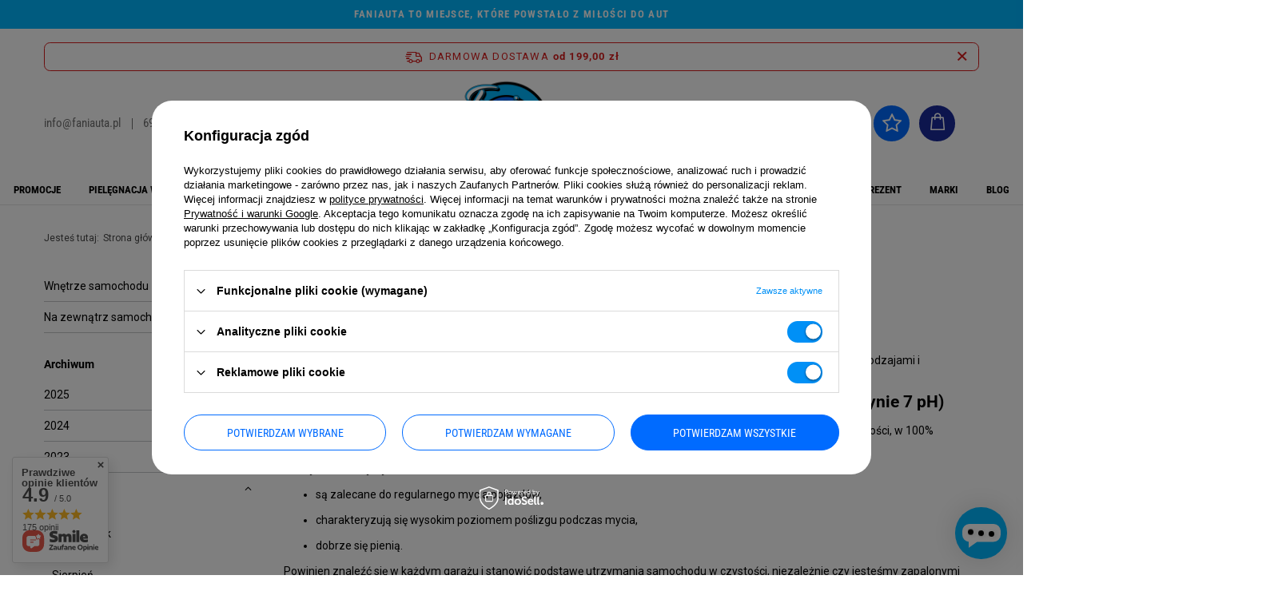

--- FILE ---
content_type: text/html; charset=utf-8
request_url: https://www.faniauta.pl/pl/blog/jaki-szampon-samochodowy-wybrac-1667655117.html
body_size: 25753
content:
<!DOCTYPE html>
<html lang="pl" class="--freeShipping --vat --gross " ><head><meta name='viewport' content='user-scalable=no, initial-scale = 1.0, maximum-scale = 1.0, width=device-width, viewport-fit=cover'/> <link rel="preload" crossorigin="anonymous" as="font" href="/gfx/pol/fontello.woff?v=2"><meta http-equiv="Content-Type" content="text/html; charset=utf-8"><meta http-equiv="X-UA-Compatible" content="IE=edge"><title>Blog | FaniAuta.pl</title><meta name="description" content="Zobacz nasz poradnik i dowiedz się więcej o oferowanych przez nas produktach. Przeczytaj: Jaki szampon samochodowy wybrać?"><link rel="icon" href="/gfx/pol/favicon.ico"><meta name="theme-color" content="#0090f6"><meta name="msapplication-navbutton-color" content="#0090f6"><meta name="apple-mobile-web-app-status-bar-style" content="#0090f6"><link rel="stylesheet" type="text/css" href="/gfx/pol/style.css.gzip?r=1741774352"><script>var app_shop={urls:{prefix:'data="/gfx/'.replace('data="', '')+'pol/',graphql:'/graphql/v1/'},vars:{priceType:'gross',priceTypeVat:true,productDeliveryTimeAndAvailabilityWithBasket:false,geoipCountryCode:'US',},txt:{priceTypeText:' brutto',},fn:{},fnrun:{},files:[],graphql:{}};const getCookieByName=(name)=>{const value=`; ${document.cookie}`;const parts = value.split(`; ${name}=`);if(parts.length === 2) return parts.pop().split(';').shift();return false;};if(getCookieByName('freeeshipping_clicked')){document.documentElement.classList.remove('--freeShipping');}if(getCookieByName('rabateCode_clicked')){document.documentElement.classList.remove('--rabateCode');}</script><script src="/gfx/pol/shop.js.gzip?r=1741774352"></script><meta name="robots" content="index,follow"><meta name="rating" content="general"><meta name="Author" content=" na bazie IdoSell (www.idosell.com/shop).">
<!-- Begin LoginOptions html -->

<style>
#client_new_social .service_item[data-name="service_Apple"]:before, 
#cookie_login_social_more .service_item[data-name="service_Apple"]:before,
.oscop_contact .oscop_login__service[data-service="Apple"]:before {
    display: block;
    height: 2.6rem;
    content: url('/gfx/standards/apple.svg?r=1743165583');
}
.oscop_contact .oscop_login__service[data-service="Apple"]:before {
    height: auto;
    transform: scale(0.8);
}
#client_new_social .service_item[data-name="service_Apple"]:has(img.service_icon):before,
#cookie_login_social_more .service_item[data-name="service_Apple"]:has(img.service_icon):before,
.oscop_contact .oscop_login__service[data-service="Apple"]:has(img.service_icon):before {
    display: none;
}
</style>

<!-- End LoginOptions html -->

<!-- Open Graph -->
<meta property="og:type" content="article"><meta property="og:url" content="https://www.faniauta.pl/pl/blog/jaki-szampon-samochodowy-wybrac-1667655117.html
"><meta property="og:title" content="Jaki szampon samochodowy wybrać?"><meta property="og:description" content="Stojąc przed wyborem szamponu do samochodu, łatwo się pogubić. Aby zakup był udany, warto zapoznać się z rodzajami dostępnych produktów oraz dostosować je do swoich wymagań. "><meta property="og:locale" content="pl_PL"><meta property="og:image" content="https://www.faniauta.pl/data/include/img/news/1667655117.jpg"><link rel="manifest" href="https://www.faniauta.pl/data/include/pwa/1/manifest.json?t=3"><meta name="apple-mobile-web-app-capable" content="yes"><meta name="apple-mobile-web-app-status-bar-style" content="black"><meta name="apple-mobile-web-app-title" content="www.faniauta.pl"><link rel="apple-touch-icon" href="/data/include/pwa/1/icon-128.png"><link rel="apple-touch-startup-image" href="/data/include/pwa/1/logo-512.png" /><meta name="msapplication-TileImage" content="/data/include/pwa/1/icon-144.png"><meta name="msapplication-TileColor" content="#2F3BA2"><meta name="msapplication-starturl" content="/"><script type="application/javascript">var _adblock = true;</script><script async src="/data/include/advertising.js"></script><script type="application/javascript">var statusPWA = {
                online: {
                    txt: "Połączono z internetem",
                    bg: "#5fa341"
                },
                offline: {
                    txt: "Brak połączenia z internetem",
                    bg: "#eb5467"
                }
            }</script><script async type="application/javascript" src="/ajax/js/pwa_online_bar.js?v=1&r=6"></script><script >
window.dataLayer = window.dataLayer || [];
window.gtag = function gtag() {
dataLayer.push(arguments);
}
gtag('consent', 'default', {
'ad_storage': 'denied',
'analytics_storage': 'denied',
'ad_personalization': 'denied',
'ad_user_data': 'denied',
'wait_for_update': 500
});

gtag('set', 'ads_data_redaction', true);
</script><script id="iaiscript_1" data-requirements="W10=" data-ga4_sel="ga4script">
window.iaiscript_1 = `<${'script'}  class='google_consent_mode_update'>
gtag('consent', 'update', {
'ad_storage': 'granted',
'analytics_storage': 'granted',
'ad_personalization': 'granted',
'ad_user_data': 'granted'
});
</${'script'}>`;
</script>
<!-- End Open Graph -->

<link rel="canonical" href="https://www.faniauta.pl/pl/blog/jaki-szampon-samochodowy-wybrac-1667655117.html" />

                <!-- Global site tag (gtag.js) -->
                <script  async src="https://www.googletagmanager.com/gtag/js?id=AW-16491323643"></script>
                <script >
                    window.dataLayer = window.dataLayer || [];
                    window.gtag = function gtag(){dataLayer.push(arguments);}
                    gtag('js', new Date());
                    
                    gtag('config', 'AW-16491323643', {"allow_enhanced_conversions":true});
gtag('config', 'G-020FMCJ4DG');

                </script>
                            <!-- Google Tag Manager -->
                    <script >(function(w,d,s,l,i){w[l]=w[l]||[];w[l].push({'gtm.start':
                    new Date().getTime(),event:'gtm.js'});var f=d.getElementsByTagName(s)[0],
                    j=d.createElement(s),dl=l!='dataLayer'?'&l='+l:'';j.async=true;j.src=
                    'https://www.googletagmanager.com/gtm.js?id='+i+dl;f.parentNode.insertBefore(j,f);
                    })(window,document,'script','dataLayer','GTM-KKCW7PH');</script>
            <!-- End Google Tag Manager -->
<!-- Begin additional html or js -->


<!--1|1|1-->
<div id="fb-root"></div>

<!-- Your Wtyczka czatu code -->
<div id="fb-customer-chat" class="fb-customerchat">
</div>

<script>
  var chatbox = document.getElementById('fb-customer-chat');
  chatbox.setAttribute("page_id", "1192996000743929");
  chatbox.setAttribute("attribution", "biz_inbox");
</script>

<!-- Your SDK code -->
<script>
  window.fbAsyncInit = function() {
    FB.init({
      xfbml            : true,
      version          : 'v14.0'
    });
  };

  (function(d, s, id) {
    var js, fjs = d.getElementsByTagName(s)[0];
    if (d.getElementById(id)) return;
    js = d.createElement(s); js.id = id;
    js.src = ' https://connect.facebook.net/pl_PL/sdk/xfbml.customerchat.js';
    fjs.parentNode.insertBefore(js, fjs);
  }(document, 'script', 'facebook-jssdk'));
</script>
<!--2|1|2-->
<meta name="google-site-verification" content="j3DRrdMWFG84T1TeOwkNbS0MDDiC09HmgNdzBMAi_d8" />
<!--5|1|4| modified: 2023-03-03 11:22:52-->
<script>
    (function(h,o,t,j,a,r){
        h.hj=h.hj||function(){(h.hj.q=h.hj.q||[]).push(arguments)};
        h._hjSettings={hjid:3392126,hjsv:6};
        a=o.getElementsByTagName('head')[0];
        r=o.createElement('script');r.async=1;
        r.src=t+h._hjSettings.hjid+j+h._hjSettings.hjsv;
        a.appendChild(r);
    })(window,document,'https://static.hotjar.com/c/hotjar-','.js?sv=');
</script>
<!--12|1|7| modified: 2023-03-20 10:02:49-->
<meta name="google-site-verification" content="z5Q-d83L7F90l8vXlTNYOSms6HJq7ZE6PloTSMHyxrw" />
<!--13|1|8| modified: 2023-05-25 07:26:49-->
<script type="text/javascript">
$(function() {
$('#order2_document_invoice').attr('checked',true);
});
</script>


<!-- End additional html or js -->
<script>(function(w,d,s,i,dl){w._ceneo = w._ceneo || function () {
w._ceneo.e = w._ceneo.e || []; w._ceneo.e.push(arguments); };
w._ceneo.e = w._ceneo.e || [];dl=dl===undefined?"dataLayer":dl;
const f = d.getElementsByTagName(s)[0], j = d.createElement(s); j.defer = true;
j.src = "https://ssl.ceneo.pl/ct/v5/script.js?accountGuid=" + i + "&t=" +
Date.now() + (dl ? "&dl=" + dl : ""); f.parentNode.insertBefore(j, f);
})(window, document, "script", "ddf9f957-709b-45a5-bfe4-20466058ac12");</script>
<script src="/inPost/inpostPayNew.js"></script><script src="https://inpostpay-widget-v2.inpost.pl/inpostpay.widget.v2.js"></script></head><body><script>
					var script = document.createElement('script');
					script.src = app_shop.urls.prefix + 'envelope.js.gzip';

					document.getElementsByTagName('body')[0].insertBefore(script, document.getElementsByTagName('body')[0].firstChild);
				</script><div id="container" class="blog-item_page container max-width-1200"><header class=" commercial_banner"><script class="ajaxLoad">
                app_shop.vars.vat_registered = "true";
                app_shop.vars.currency_format = "###,##0.00";
                
                    app_shop.vars.currency_before_value = false;
                
                    app_shop.vars.currency_space = true;
                
                app_shop.vars.symbol = "zł";
                app_shop.vars.id= "PLN";
                app_shop.vars.baseurl = "http://www.faniauta.pl/";
                app_shop.vars.sslurl= "https://www.faniauta.pl/";
                app_shop.vars.curr_url= "%2Fpl%2Fblog%2Fjaki-szampon-samochodowy-wybrac-1667655117.html";
                

                var currency_decimal_separator = ',';
                var currency_grouping_separator = ' ';

                
                    app_shop.vars.blacklist_extension = ["exe","com","swf","js","php"];
                
                    app_shop.vars.blacklist_mime = ["application/javascript","application/octet-stream","message/http","text/javascript","application/x-deb","application/x-javascript","application/x-shockwave-flash","application/x-msdownload"];
                
                    app_shop.urls.contact = "/pl/contact.html";
                </script><div id="viewType" style="display:none"></div><section id="menu_banners2" class="container"><div class="menu_button_wrapper">FANIAUTA TO MIEJSCE, KTÓRE POWSTAŁO Z MIŁOŚCI DO AUT</div></section><div id="freeShipping" class="freeShipping"><span class="freeShipping__info">Darmowa dostawa</span><strong class="freeShipping__val">
						od 
						199,00 zł</strong><a href="" class="freeShipping__close"></a></div><div id="header-contact" class="contact"><a href="mailto:info@faniauta.pl">info@faniauta.pl</a><div class="header-separator"></div><a href="tel:690470404">690 470 404</a></div><div id="logo" class="d-flex align-items-center"><a href="/" target="_self"><img src="/data/gfx/mask/pol/logo_1_big.svg" alt="Logo FaniAuta" width="133" height="133"></a></div><form action="https://www.faniauta.pl/pl/search.html" method="get" id="menu_search" class="menu_search"><a href="#showSearchForm" class="menu_search__mobile"></a><div class="menu_search__block"><div class="menu_search__item --input"><input class="menu_search__input" type="text" name="text" autocomplete="off" placeholder="Wpisz czego szukasz"><button class="menu_search__submit" type="submit"></button></div><div class="menu_search__item --results search_result"></div></div></form><div id="menu_settings" class="align-items-center justify-content-center justify-content-lg-end"><div id="menu_additional"><a class="account_link" href="https://www.faniauta.pl/pl/login.html"></a><div class="shopping_list_top" data-empty="true"><a href="https://www.faniauta.pl/pl/shoppinglist" class="wishlist_link slt_link"></a><div class="slt_lists"><ul class="slt_lists__nav"><li class="slt_lists__nav_item" data-list_skeleton="true" data-list_id="true" data-shared="true"><a class="slt_lists__nav_link" data-list_href="true"><span class="slt_lists__nav_name" data-list_name="true"></span><span class="slt_lists__count" data-list_count="true">0</span></a></li></ul><span class="slt_lists__empty">Dodaj produkty, które lubisz i chcesz kupić później.</span></div></div></div></div><div class="shopping_list_top_mobile" data-empty="true"><a href="https://www.faniauta.pl/pl/shoppinglist" class="sltm_link"></a></div><div class="sl_choose sl_dialog"><div class="sl_choose__wrapper sl_dialog__wrapper p-4 p-md-5"><div class="sl_choose__item --top sl_dialog_close mb-2"><strong class="sl_choose__label">Zapisz na liście zakupowej</strong></div><div class="sl_choose__item --lists" data-empty="true"><div class="sl_choose__list f-group --radio m-0 d-md-flex align-items-md-center justify-content-md-between" data-list_skeleton="true" data-list_id="true" data-shared="true"><input type="radio" name="add" class="sl_choose__input f-control" id="slChooseRadioSelect" data-list_position="true"><label for="slChooseRadioSelect" class="sl_choose__group_label f-label py-4" data-list_position="true"><span class="sl_choose__sub d-flex align-items-center"><span class="sl_choose__name" data-list_name="true"></span><span class="sl_choose__count" data-list_count="true">0</span></span></label><button type="button" class="sl_choose__button --desktop btn --solid">Zapisz</button></div></div><div class="sl_choose__item --create sl_create mt-4"><a href="#new" class="sl_create__link  align-items-center">Stwórz nową listę zakupową</a><form class="sl_create__form align-items-center"><div class="sl_create__group f-group --small mb-0"><input type="text" class="sl_create__input f-control" required="required"><label class="sl_create__label f-label">Nazwa nowej listy</label></div><button type="submit" class="sl_create__button btn --solid ml-2 ml-md-3">Utwórz listę</button></form></div><div class="sl_choose__item --mobile mt-4 d-flex justify-content-center d-md-none"><button class="sl_choose__button --mobile btn --solid --large">Zapisz</button></div></div></div><div id="menu_basket" class="topBasket"><a class="topBasket__sub" href="/basketedit.php"><span class="badge badge-info"></span><strong class="topBasket__price" style="display: none;">0,00 zł</strong></a><div class="topBasket__details --products" style="display: none;"><div class="topBasket__block --labels"><label class="topBasket__item --name">Produkt</label><label class="topBasket__item --sum">Ilość</label><label class="topBasket__item --prices">Cena</label></div><div class="topBasket__block --products"></div></div><div class="topBasket__details --shipping" style="display: none;"><span class="topBasket__name">Koszt dostawy od</span><span id="shipppingCost"></span></div><script>
						app_shop.vars.cache_html = true;
					</script></div><nav id="menu_categories" class="wide"><button type="button" class="navbar-toggler"><i class="icon-reorder"></i></button><div class="navbar-collapse" id="menu_navbar"><ul class="navbar-nav"><li class="nav-item"><a  href="/pl/promotions/promocja.html" target="_self" title="Promocje" class="nav-link" >Promocje</a></li><li class="nav-item"><a  href="/pl/menu/pielegnacja-wnetrza-192.html" target="_self" title="Pielęgnacja wnętrza" class="nav-link" >Pielęgnacja wnętrza</a><ul class="navbar-subnav"><li class="nav-item"><a class="nav-link" href="/pl/menu/tapicerka-skorzana-194.html" target="_self">Tapicerka skórzana</a><ul class="navbar-subsubnav"><li class="nav-item"><a class="nav-link" href="/pl/menu/czyszczenie-302.html" target="_self">Czyszczenie</a></li><li class="nav-item"><a class="nav-link" href="/pl/menu/zabezpieczenie-303.html" target="_self">Zabezpieczenie</a></li><li class="nav-item"><a class="nav-link" href="/pl/menu/zestawy-304.html" target="_self">Zestawy </a></li><li class="nav-item"><a class="nav-link" href="/pl/menu/renowacja-305.html" target="_self">Renowacja</a></li></ul></li><li class="nav-item"><a class="nav-link" href="/pl/menu/tapicerka-materialowa-299.html" target="_self">Tapicerka materiałowa</a><ul class="navbar-subsubnav"><li class="nav-item"><a class="nav-link" href="/pl/menu/czyszczenie-300.html" target="_self">Czyszczenie</a></li><li class="nav-item"><a class="nav-link" href="/pl/menu/zabezpieczenie-301.html" target="_self">Zabezpieczenie</a></li></ul></li><li class="nav-item empty"><a class="nav-link" href="/pl/menu/tapicerka-alcantara-295.html" target="_self">Tapicerka alcantara</a></li><li class="nav-item empty"><a class="nav-link" href="/pl/menu/tapicerka-ekoskora-381.html" target="_self">Tapicerka ekoskóra</a></li><li class="nav-item empty"><a class="nav-link" href="/pl/menu/colourlock-center-198.html" target="_self">Colourlock Center</a></li><li class="nav-item"><a class="nav-link" href="/pl/menu/plastiki-wewnetrzne-kokpit-199.html" target="_self">Plastiki wewnętrzne/ kokpit</a><ul class="navbar-subsubnav"><li class="nav-item"><a class="nav-link" href="/pl/menu/czyszczenie-200.html" target="_self">Czyszczenie</a></li><li class="nav-item"><a class="nav-link" href="/pl/menu/konserwacja-201.html" target="_self">Konserwacja</a></li><li class="nav-item"><a class="nav-link" href="/pl/menu/szybkie-odswiezanie-202.html" target="_self">Szybkie odświeżanie</a></li></ul></li><li class="nav-item empty"><a class="nav-link" href="/pl/menu/czyszczenie-boczkow-i-podsufitki-306.html" target="_self">Czyszczenie boczków i podsufitki</a></li><li class="nav-item empty"><a class="nav-link" href="/pl/menu/wykladzina-314.html" target="_self">Wykładzina</a></li><li class="nav-item empty"><a class="nav-link" href="/pl/menu/apc-preparaty-czyszczace-380.html" target="_self">APC Preparaty czyszczące</a></li><li class="nav-item empty"><a class="nav-link" href="/pl/menu/wyswietlacze-lcd-315.html" target="_self">Wyświetlacze LCD</a></li><li class="nav-item empty"><a class="nav-link" href="/pl/menu/zapachy-i-odswiezacze-powietrza-203.html" target="_self">Zapachy i odświeżacze powietrza</a></li><li class="nav-item empty"><a class="nav-link" href="/pl/menu/produkty-do-zadan-specjalnych-223.html" target="_self">Produkty do zadań specjalnych</a></li><li class="nav-item empty"><a class="nav-link" href="/pl/menu/dla-milosnikow-zwierzat-224.html" target="_self">Dla miłośników zwierząt</a></li><li class="nav-item empty"><a class="nav-link" href="/pl/menu/zestawy-272.html" target="_self">Zestawy </a></li></ul></li><li class="nav-item"><a  href="/pl/menu/pielegnacja-nadwozia-100.html" target="_self" title="Pielęgnacja nadwozia" class="nav-link" >Pielęgnacja nadwozia</a><ul class="navbar-subnav"><li class="nav-item"><a class="nav-link" href="/pl/menu/mycie-i-osuszanie-101.html" target="_self">Mycie i osuszanie</a><ul class="navbar-subsubnav more"><li class="nav-item"><a class="nav-link" href="/pl/menu/szampony-samochodowe-193.html" target="_self">Szampony samochodowe</a></li><li class="nav-item"><a class="nav-link" href="/pl/menu/piany-aktywne-278.html" target="_self">Piany aktywne</a></li><li class="nav-item"><a class="nav-link" href="/pl/menu/apc-preparaty-czyszczace-279.html" target="_self">APC Preparaty czyszczące</a></li><li class="nav-item"><a class="nav-link" href="/pl/menu/glinkowanie-280.html" target="_self">Glinkowanie </a></li><li class="nav-item"><a class="nav-link" href="/pl/menu/deironizacja-281.html" target="_self">Deironizacja</a></li><li class="nav-item"><a class="nav-link" href="/pl/menu/usuwanie-smoly-i-kleju-282.html" target="_self">Usuwanie smoły i kleju</a></li><li class="nav-item"><a class="nav-link" href="/pl/menu/usuwanie-sladow-po-twardej-wodzie-293.html" target="_self">Usuwanie śladów po twardej wodzie</a></li><li class="nav-item"><a class="nav-link" href="/pl/menu/usuwanie-owadow-283.html" target="_self">Usuwanie owadów </a></li><li class="nav-item"><a class="nav-link" href="/pl/menu/usuwanie-ptasich-odchodow-313.html" target="_self">Usuwanie ptasich odchodów</a></li><li class="nav-item"><a class="nav-link" href="/pl/menu/rekawice-do-mycia-292.html" target="_self">Rękawice do mycia</a></li><li class="nav-item"><a class="nav-link" href="/pl/menu/osuszanie-auta-156.html" target="_self">Osuszanie auta</a></li><li class="nav-item"><a class="nav-link" href="/pl/menu/pianownice-i-opryskiwacze-290.html" target="_self">Pianownice i opryskiwacze</a></li><li class="nav-item"><a class="nav-link" href="/pl/menu/wiadra-i-separatory-291.html" target="_self">Wiadra i separatory</a></li><li class="nav-item display-all more"><a href="##" class="nav-link display-all" txt_alt="- zwiń">
																		+ rozwiń
																	</a></li></ul></li><li class="nav-item"><a class="nav-link" href="/pl/menu/pielegnacja-lakieru-284.html" target="_self">Pielęgnacja lakieru</a><ul class="navbar-subsubnav"><li class="nav-item"><a class="nav-link" href="/pl/menu/cleanery-przed-woskiem-379.html" target="_self">Cleanery przed woskiem</a></li><li class="nav-item"><a class="nav-link" href="/pl/menu/quickdetailery-155.html" target="_self">Quickdetailery</a></li><li class="nav-item"><a class="nav-link" href="/pl/menu/woski-naturalne-i-hybrydowe-286.html" target="_self">Woski naturalne i hybrydowe</a></li><li class="nav-item"><a class="nav-link" href="/pl/menu/woski-w-sprayu-285.html" target="_self">Woski w sprayu</a></li><li class="nav-item"><a class="nav-link" href="/pl/menu/powloki-ochronne-287.html" target="_self">Powłoki ochronne</a></li><li class="nav-item"><a class="nav-link" href="/pl/menu/aio-poleruje-wypelnia-nablyszcza-289.html" target="_self">AIO (Poleruje, wypełnia, nabłyszcza)</a></li><li class="nav-item"><a class="nav-link" href="/pl/menu/boostery-do-powlok-288.html" target="_self">Boostery do powłok</a></li><li class="nav-item"><a class="nav-link" href="/pl/menu/odtluszczanie-lakieru-294.html" target="_self">Odtłuszczanie lakieru</a></li></ul></li><li class="nav-item"><a class="nav-link" href="/pl/menu/kola-163.html" target="_self">Koła</a><ul class="navbar-subsubnav"><li class="nav-item"><a class="nav-link" href="/pl/menu/mycie-kol-164.html" target="_self">Mycie kół</a></li><li class="nav-item"><a class="nav-link" href="/pl/menu/zabezpieczenie-felg-165.html" target="_self">Zabezpieczenie felg</a></li><li class="nav-item"><a class="nav-link" href="/pl/menu/konserwacja-opon-166.html" target="_self">Konserwacja opon</a></li><li class="nav-item"><a class="nav-link" href="/pl/menu/polerowanie-felg-331.html" target="_self">Polerowanie felg</a></li><li class="nav-item"><a class="nav-link" href="/pl/menu/akcesoria-szczotki-do-felg-275.html" target="_self">Akcesoria, szczotki do felg</a></li></ul></li><li class="nav-item"><a class="nav-link" href="/pl/menu/komora-silnika-157.html" target="_self">Komora silnika</a><ul class="navbar-subsubnav"><li class="nav-item"><a class="nav-link" href="/pl/menu/mycie-158.html" target="_self">Mycie</a></li><li class="nav-item"><a class="nav-link" href="/pl/menu/konserwacja-160.html" target="_self">Konserwacja</a></li></ul></li><li class="nav-item"><a class="nav-link" href="/pl/menu/szyby-169.html" target="_self">Szyby</a><ul class="navbar-subsubnav"><li class="nav-item"><a class="nav-link" href="/pl/menu/mycie-170.html" target="_self">Mycie</a></li><li class="nav-item"><a class="nav-link" href="/pl/menu/niewidzialne-wycieraczki-171.html" target="_self">Niewidzialne wycieraczki</a></li><li class="nav-item"><a class="nav-link" href="/pl/menu/odmrazanie-172.html" target="_self">Odmrażanie</a></li><li class="nav-item"><a class="nav-link" href="/pl/menu/antypara-173.html" target="_self">Antypara</a></li><li class="nav-item"><a class="nav-link" href="/pl/menu/plyny-do-spryskiwaczy-274.html" target="_self">Płyny do spryskiwaczy</a></li><li class="nav-item"><a class="nav-link" href="/pl/menu/polerowanie-174.html" target="_self">Polerowanie</a></li><li class="nav-item"><a class="nav-link" href="/pl/menu/akcesoria-do-szyb-276.html" target="_self">Akcesoria do szyb</a></li></ul></li><li class="nav-item empty"><a class="nav-link" href="/pl/menu/plastiki-zewnetrzne-185.html" target="_self">Plastiki zewnętrzne</a></li><li class="nav-item empty"><a class="nav-link" href="/pl/menu/dachy-cabrio-186.html" target="_self">Dachy cabrio</a></li><li class="nav-item empty"><a class="nav-link" href="/pl/menu/elementy-metalowe-aluminiowe-chromowane-191.html" target="_self">Elementy metalowe, aluminiowe, chromowane</a></li><li class="nav-item empty"><a class="nav-link" href="/pl/menu/usuwanie-rdzy-324.html" target="_self">Usuwanie rdzy</a></li><li class="nav-item empty"><a class="nav-link" href="/pl/menu/reflektory-187.html" target="_self">Reflektory</a></li><li class="nav-item empty"><a class="nav-link" href="/pl/menu/produkty-do-zadan-specjalnych-188.html" target="_self">Produkty do zadań specjalnych</a></li><li class="nav-item empty"><a class="nav-link" href="/pl/menu/zestawy-271.html" target="_self">Zestawy </a></li></ul></li><li class="nav-item"><a  href="/pl/menu/polerowanie-180.html" target="_self" title="Polerowanie" class="nav-link" >Polerowanie</a><ul class="navbar-subnav"><li class="nav-item"><a class="nav-link" href="/pl/menu/pasty-polerskie-239.html" target="_self">Pasty polerskie</a><ul class="navbar-subsubnav"><li class="nav-item"><a class="nav-link" href="/pl/menu/mocno-scierne-240.html" target="_self">Mocno ścierne</a></li><li class="nav-item"><a class="nav-link" href="/pl/menu/srednio-scierne-241.html" target="_self">Średnio ścierne</a></li><li class="nav-item"><a class="nav-link" href="/pl/menu/wykonczeniowe-242.html" target="_self">Wykończeniowe</a></li><li class="nav-item"><a class="nav-link" href="/pl/menu/one-step-243.html" target="_self">One Step</a></li><li class="nav-item"><a class="nav-link" href="/pl/menu/3-w-1-244.html" target="_self">3 w 1</a></li></ul></li><li class="nav-item"><a class="nav-link" href="/pl/menu/maszyny-polerskie-317.html" target="_self">Maszyny polerskie</a><ul class="navbar-subsubnav"><li class="nav-item"><a class="nav-link" href="/pl/menu/dual-action-318.html" target="_self">Dual Action</a></li><li class="nav-item"><a class="nav-link" href="/pl/menu/rotacyjne-320.html" target="_self">Rotacyjne</a></li></ul></li><li class="nav-item"><a class="nav-link" href="/pl/menu/gabki-polerskie-225.html" target="_self">Gąbki polerskie</a><ul class="navbar-subsubnav"><li class="nav-item"><a class="nav-link" href="/pl/menu/75mm-227.html" target="_self">75MM</a></li><li class="nav-item"><a class="nav-link" href="/pl/menu/125mm-228.html" target="_self">125MM</a></li><li class="nav-item"><a class="nav-link" href="/pl/menu/150mm-229.html" target="_self">150MM</a></li><li class="nav-item"><a class="nav-link" href="/pl/menu/165mm-230.html" target="_self">165MM</a></li></ul></li><li class="nav-item"><a class="nav-link" href="/pl/menu/pady-mikrofibrowe-235.html" target="_self">Pady mikrofibrowe</a><ul class="navbar-subsubnav"><li class="nav-item"><a class="nav-link" href="/pl/menu/50-100mm-236.html" target="_self">50-100MM</a></li><li class="nav-item"><a class="nav-link" href="/pl/menu/135-160-mm-237.html" target="_self">135-160 MM</a></li></ul></li><li class="nav-item"><a class="nav-link" href="/pl/menu/pady-welniane-futra-231.html" target="_self">Pady wełniane/futra</a><ul class="navbar-subsubnav"><li class="nav-item"><a class="nav-link" href="/pl/menu/-50mm-232.html" target="_self">&lt;50MM</a></li><li class="nav-item"><a class="nav-link" href="/pl/menu/80-100mm-233.html" target="_self">80-100MM</a></li><li class="nav-item"><a class="nav-link" href="/pl/menu/135-160mm-234.html" target="_self">135-160MM</a></li></ul></li><li class="nav-item empty"><a class="nav-link" href="/pl/menu/pady-filcowe-do-szyb-246.html" target="_self">Pady filcowe do szyb</a></li><li class="nav-item empty"><a class="nav-link" href="/pl/menu/talerze-mocujace-245.html" target="_self">Talerze mocujące</a></li><li class="nav-item empty"><a class="nav-link" href="/pl/menu/stozki-kule-polerskie-238.html" target="_self">Stożki/Kule polerskie</a></li><li class="nav-item empty"><a class="nav-link" href="/pl/menu/reczne-polerowanie-316.html" target="_self">Ręczne polerowanie</a></li><li class="nav-item empty"><a class="nav-link" href="/pl/menu/odzywki-do-lakieru-politury-323.html" target="_self">Odżywki do lakieru (politury)</a></li><li class="nav-item empty"><a class="nav-link" href="/pl/menu/odtluszczanie-lakieru-247.html" target="_self">Odtłuszczanie lakieru</a></li><li class="nav-item empty"><a class="nav-link" href="/pl/menu/akcesoria-do-polerowania-248.html" target="_self">Akcesoria do polerowania</a></li><li class="nav-item empty"><a class="nav-link" href="/pl/menu/zestawy-do-polerowania-322.html" target="_self">Zestawy do polerowania</a></li></ul></li><li class="nav-item"><a  href="/pl/menu/materialy-lakiernicze-181.html" target="_self" title="Materiały lakiernicze" class="nav-link" >Materiały lakiernicze</a><ul class="navbar-subnav"><li class="nav-item empty"><a class="nav-link" href="/pl/menu/lakiery-zaprawkowe-206.html" target="_self">Lakiery zaprawkowe</a></li><li class="nav-item empty"><a class="nav-link" href="/pl/menu/lakiery-w-sprayu-207.html" target="_self">Lakiery w sprayu</a></li><li class="nav-item empty"><a class="nav-link" href="/pl/menu/tasmy-208.html" target="_self">Taśmy</a></li><li class="nav-item empty"><a class="nav-link" href="/pl/menu/srodki-do-konserwacji-209.html" target="_self">Środki do konserwacji</a></li><li class="nav-item empty"><a class="nav-link" href="/pl/menu/materialy-scierne-249.html" target="_self">Materiały ścierne</a></li><li class="nav-item empty"><a class="nav-link" href="/pl/menu/inne-250.html" target="_self">Inne</a></li></ul></li><li class="nav-item"><a  href="/pl/menu/akcesoria-i-urzadzenia-182.html" target="_self" title="Akcesoria i urządzenia" class="nav-link" >Akcesoria i urządzenia</a><ul class="navbar-subnav"><li class="nav-item"><a class="nav-link" href="/pl/menu/urzadzenia-183.html" target="_self">Urządzenia</a><ul class="navbar-subsubnav"><li class="nav-item"><a class="nav-link" href="/pl/menu/oswietlenie-221.html" target="_self">Oświetlenie</a></li><li class="nav-item"><a class="nav-link" href="/pl/menu/pianownice-i-opryskiwacze-222.html" target="_self">Pianownice i opryskiwacze</a></li><li class="nav-item"><a class="nav-link" href="/pl/menu/pistolety-typu-tornado-256.html" target="_self">Pistolety typu tornado</a></li><li class="nav-item"><a class="nav-link" href="/pl/menu/inne-260.html" target="_self">Inne</a></li></ul></li><li class="nav-item"><a class="nav-link" href="/pl/menu/maszyny-polerskie-220.html" target="_self">Maszyny polerskie</a><ul class="navbar-subsubnav"><li class="nav-item"><a class="nav-link" href="/pl/menu/dual-action-307.html" target="_self">Dual Action</a></li><li class="nav-item"><a class="nav-link" href="/pl/menu/rotacyjne-309.html" target="_self">Rotacyjne</a></li></ul></li><li class="nav-item"><a class="nav-link" href="/pl/menu/mikrofibry-325.html" target="_self">Mikrofibry</a><ul class="navbar-subsubnav"><li class="nav-item"><a class="nav-link" href="/pl/menu/do-szyb-327.html" target="_self">Do szyb</a></li><li class="nav-item"><a class="nav-link" href="/pl/menu/do-powlok-328.html" target="_self">Do powłok</a></li><li class="nav-item"><a class="nav-link" href="/pl/menu/do-polerowania-326.html" target="_self">Do polerowania</a></li><li class="nav-item"><a class="nav-link" href="/pl/menu/uniwersalne-329.html" target="_self">Uniwersalne</a></li><li class="nav-item"><a class="nav-link" href="/pl/menu/do-osuszania-lakieru-378.html" target="_self">Do osuszania lakieru</a></li></ul></li><li class="nav-item empty"><a class="nav-link" href="/pl/menu/pianownice-i-opryskiwacze-372.html" target="_self">Pianownice I Opryskiwacze </a></li><li class="nav-item empty"><a class="nav-link" href="/pl/menu/butelki-i-spryskiwacze-atomizery-352.html" target="_self">Butelki i spryskiwacze/ atomizery</a></li><li class="nav-item empty"><a class="nav-link" href="/pl/menu/rekawice-i-gabki-do-mycia-362.html" target="_self">Rękawice i gąbki do mycia</a></li><li class="nav-item empty"><a class="nav-link" href="/pl/menu/wiadra-i-separatory-363.html" target="_self">Wiadra i separatory</a></li><li class="nav-item empty"><a class="nav-link" href="/pl/menu/aplikatory-351.html" target="_self">Aplikatory</a></li><li class="nav-item empty"><a class="nav-link" href="/pl/menu/pedzelki-detailingowe-i-szczotki-361.html" target="_self">Pędzelki detailingowe i szczotki</a></li><li class="nav-item empty"><a class="nav-link" href="/pl/menu/osuszanie-po-umyciu-353.html" target="_self">Osuszanie po umyciu</a></li><li class="nav-item empty"><a class="nav-link" href="/pl/menu/rekawice-nitrylowe-366.html" target="_self">Rękawice nitrylowe</a></li><li class="nav-item empty"><a class="nav-link" href="/pl/menu/pranie-czyszczenie-mikrofibr-padow-359.html" target="_self">Pranie/ czyszczenie mikrofibr, padów</a></li><li class="nav-item empty"><a class="nav-link" href="/pl/menu/torby-360.html" target="_self">Torby</a></li><li class="nav-item empty"><a class="nav-link" href="/pl/menu/organizacja-studia-garazu-365.html" target="_self">Organizacja studia/ garażu</a></li><li class="nav-item empty"><a class="nav-link" href="/pl/menu/foteliki-samochodowe-dla-psow-373.html" target="_self">Foteliki samochodowe dla psów</a></li><li class="nav-item empty"><a class="nav-link" href="/pl/menu/inne-364.html" target="_self">Inne</a></li></ul></li><li class="nav-item"><a  href="/pl/menu/produkty-sezonowe-179.html" target="_self" title="Produkty sezonowe" class="nav-link" >Produkty sezonowe</a><ul class="navbar-subnav"><li class="nav-item empty"><a class="nav-link" href="/pl/menu/na-zime-332.html" target="_self">Na zimę</a></li><li class="nav-item empty"><a class="nav-link" href="/pl/menu/na-lato-333.html" target="_self">Na lato</a></li><li class="nav-item empty"><a class="nav-link" href="/pl/menu/produkty-do-garazu-i-domu-376.html" target="_self">Produkty do garażu i domu</a></li></ul></li><li class="nav-item"><a  href="/pl/menu/na-prezent-312.html" target="_self" title="Na prezent" class="nav-link" >Na prezent</a></li><li class="nav-item"><a  href="/producers.php" target="_self" title="Marki" class="nav-link" >Marki</a></li><li class="nav-item"><a  href="/pl/blog.html" target="_self" title="Blog" class="nav-link" >Blog</a></li></ul></div></nav><div id="breadcrumbs" class="breadcrumbs"><div class="back_button"><button id="back_button"></button></div><div class="list_wrapper"><ol><li><span>Jesteś tutaj:  </span></li><li class="bc-main"><span><a href="/">Strona główna</a></span></li><li class="bc-blog-item"><a href="https://www.faniauta.pl/pl/blog.html">
										Blog
									</a></li><li class="bc-active bc-blog-item"><span>Jaki szampon samochodowy wybrać?</span></li></ol></div></div></header><div id="layout" class="row clearfix"><aside class="col-3 col-xl-2"><section class="shopping_list_menu"><div class="shopping_list_menu__block --lists slm_lists" data-empty="true"><span class="slm_lists__label">Listy zakupowe</span><ul class="slm_lists__nav"><li class="slm_lists__nav_item" data-list_skeleton="true" data-list_id="true" data-shared="true"><a class="slm_lists__nav_link" data-list_href="true"><span class="slm_lists__nav_name" data-list_name="true"></span><span class="slm_lists__count" data-list_count="true">0</span></a></li><li class="slm_lists__nav_header"><span class="slm_lists__label">Listy zakupowe</span></li></ul><a href="#manage" class="slm_lists__manage d-none align-items-center d-md-flex">Zarządzaj listami</a></div><div class="shopping_list_menu__block --bought slm_bought"><a class="slm_bought__link d-flex" href="https://www.faniauta.pl/pl/products-bought.html">
						Lista dotychczas zamówionych produktów
					</a></div><div class="shopping_list_menu__block --info slm_info"><strong class="slm_info__label d-block mb-3">Jak działa lista zakupowa?</strong><ul class="slm_info__list"><li class="slm_info__list_item d-flex mb-3">
							Po zalogowaniu możesz umieścić i przechowywać na liście zakupowej dowolną liczbę produktów nieskończenie długo.
						</li><li class="slm_info__list_item d-flex mb-3">
							Dodanie produktu do listy zakupowej nie oznacza automatycznie jego rezerwacji.
						</li><li class="slm_info__list_item d-flex mb-3">
							Dla niezalogowanych klientów lista zakupowa przechowywana jest do momentu wygaśnięcia sesji (około 24h).
						</li></ul></div></section><div id="mobileCategories" class="mobileCategories"><div class="mobileCategories__item --menu"><a class="mobileCategories__link --active" href="#" data-ids="#menu_search,.shopping_list_menu,#menu_search,#menu_navbar,#menu_navbar3, #menu_blog">
                            Menu
                        </a></div><div class="mobileCategories__item --account"><a class="mobileCategories__link" href="#" data-ids="#menu_contact,#login_menu_block">
                            Konto
                        </a></div></div><div class="setMobileGrid" data-item="#menu_navbar"></div><div class="setMobileGrid" data-item="#menu_navbar3" data-ismenu1="true"></div><div class="setMobileGrid" data-item="#menu_blog"></div><div class="login_menu_block d-lg-none" id="login_menu_block"><a class="sign_in_link" href="/login.php" title=""><i class="icon-user"></i><span>Zaloguj się</span></a><a class="registration_link" href="/client-new.php?register" title=""><i class="icon-lock"></i><span>Zarejestruj się</span></a><a class="order_status_link" href="/order-open.php" title=""><i class="icon-globe"></i><span>Sprawdź status zamówienia</span></a></div><div class="setMobileGrid" data-item="#menu_contact"></div><div class="setMobileGrid" data-item="#menu_settings"></div><div id="menu_blog"><div id="menu_blog_categories" class="menu_blog_box"><ul><li><a href="/pl/blog-categories/wnetrze-samochodu-1.html">Wnętrze samochodu</a></li><li><a href="/pl/blog-categories/na-zewnatrz-samochodu-2.html">Na zewnątrz samochodu</a></li></ul></div><div id="menu_blog_bydates" class="menu_blog_box"><a class="menu_categories_label" href="/blog-list.php" title="Archiwum">
                            Archiwum
                        </a><ul><li><a href="/pl/blog/20250.html" title="2025">2025</a><ul><li><a href="/pl/blog/202505.html" title="Maj 2025">
                                                                Maj
                                                            </a></li></ul></li><li><a href="/pl/blog/20240.html" title="2024">2024</a><ul><li><a href="/pl/blog/202405.html" title="Maj 2024">
                                                                Maj
                                                            </a></li><li><a href="/pl/blog/202404.html" title="Kwiecień 2024">
                                                                Kwiecień
                                                            </a></li><li><a href="/pl/blog/202403.html" title="Marzec 2024">
                                                                Marzec
                                                            </a></li><li><a href="/pl/blog/202401.html" title="Styczeń 2024">
                                                                Styczeń
                                                            </a></li></ul></li><li><a href="/pl/blog/20230.html" title="2023">2023</a><ul><li><a href="/pl/blog/202310.html" title="Październik 2023">
                                                                Październik
                                                            </a></li><li><a href="/pl/blog/202309.html" title="Wrzesień 2023">
                                                                Wrzesień
                                                            </a></li><li><a href="/pl/blog/202308.html" title="Sierpień 2023">
                                                                Sierpień
                                                            </a></li><li><a href="/pl/blog/202302.html" title="Luty 2023">
                                                                Luty
                                                            </a></li></ul></li><li class="active"><a href="/pl/blog/20220.html" title="2022">2022</a><ul><li class="active"><a href="/pl/blog/202211.html" title="Listopad 2022">
                                                                Listopad
                                                            </a></li><li><a href="/pl/blog/202210.html" title="Październik 2022">
                                                                Październik
                                                            </a></li><li><a href="/pl/blog/202209.html" title="Wrzesień 2022">
                                                                Wrzesień
                                                            </a></li><li><a href="/pl/blog/202208.html" title="Sierpień 2022">
                                                                Sierpień
                                                            </a></li><li><a href="/pl/blog/202205.html" title="Maj 2022">
                                                                Maj
                                                            </a></li><li><a href="/pl/blog/202204.html" title="Kwiecień 2022">
                                                                Kwiecień
                                                            </a></li></ul></li></ul></div><div id="menu_blog_rss"><a href="https://www.faniauta.pl/?mode=RSSB" title="Kanał RSS ">
                            Kanał RSS <i class="icon-rss"></i></a></div></div></aside><div id="content" class="col-xl-10 col-md-9 col-12"><div id="blog-item"><h1 class="big_label">Jaki szampon samochodowy wybrać?</h1><div class="blog_date">2022-11-05</div><div class="blog-item_sub cm"><div class="_ae_desc"><style>
            :root {
            --long-description-width: 50%;
            --long-description-padding-section: 10px;
            }

            @media (max-width: 756px) {
                :root {
                --long-description-width: 100%;
                --long-description-padding-section: 0;
                }
            }
            ._ae_desc p{
                margin:16px 0;
            }
            ._ae_desc table{
                border-collapse: collapse;
                border-spacing: 0;
            }
            ._ae_desc td,._ae_desc table{
                padding: 4px;
            }
        </style><div style="margin-bottom: 20px;font-size:14px;"><div></div></div><div style="margin-bottom: 20px;line-height:1.5;font-size:14px;"><meta charset="utf-8" /><meta charset="utf-8" />
<p data-pm-slice="1 1 []">Stojąc przed wyborem szamponu do samochodu, łatwo się pogubić. Aby zakup był udany, warto zapoznać się z ich rodzajami i właściwościami. Z tego artykułu dowiesz się, jak wybrać produkt, który spełni Twoje oczekiwania. </p>
<h2>Jaki szampon do mycia samochodu? Szampon o neutralnym pH (czyli o odczynie 7 pH)</h2>
<p>Są to najczęściej spotykane szampony na półkach sklepów detailingowych. Szampony o neutralnym pH są dobrej jakości, w 100% bezpieczne dla lakieru oraz powłok woskowych, polimerowych oraz kwarcowo-ceramicznych.</p>
<p><strong>Cechy charakterystyczne:</strong></p>
<ul>
<li>
<p>są zalecane do regularnego mycia pojazdów,</p>
</li>
<li>
<p>charakteryzują się wysokim poziomem poślizgu podczas mycia,</p>
</li>
<li>
<p>dobrze się pienią.</p>
</li>
</ul>
<p>Powinien znaleźć się w każdym garażu i stanowić podstawę utrzymania samochodu w czystości, niezależnie czy jesteśmy zapalonymi detailerami, czy zwykłymi użytkownikami samochodu. <strong>Polecam:</strong> <a href="https://www.faniauta.pl/pl/products/adbl-snowball-shampoo-0-5l-szampon-o-neutrealnym-ph-595.html?query_id=7" target="_blank" rel="noopener noreferrer">ADBL Snowball</a> lub <a href="https://www.faniauta.pl/pl/products/soft99-neutral-shampoo-creamy-1l-szampon-samochodowy-o-neutralnym-ph-837.html?query_id=2" target="_blank" rel="noopener noreferrer">Soft99 Neutral Shampoo Creamy</a>.</p>
<meta charset="utf-8" />
<h3 data-pm-slice="1 1 []">Zalety szamponów o neutralnym pH</h3>
<p>Szampony o neutralnym pH są idealnym wyborem dla większości lakierów samochodowych. Ich największą zaletą jest to, że nie niszczą powłoki lakieru, a jednocześnie skutecznie usuwają zabrudzenia. Neutralne pH szamponu samochodowego jest bezpieczne dla powierzchni lakieru, co oznacza, że nie ma ryzyka zarysowania lub uszkodzenia lakieru. Ponadto, szampony o neutralnym pH są często wyposażone w dodatkowe substancje, które odżywiają lakier i nadają mu połysk. Dzięki temu, regularne użycie szamponu o neutralnym pH pomaga utrzymać lakier w najlepszym stanie, zapewniając mu długotrwałą ochronę i estetyczny wygląd.</p></div><div style="margin-bottom: 20px; display: flex; flex-wrap: wrap; align-items: center; justify-content: center; line-height:1.5; font-size:14px;"><div><img style="max-width:100%;" height="" width="" src="/data/include/cms//Szampon_Neutralne_PH_.jpg" alt="Mycie samochodu szamponem o neutralnym PH"/></div></div><div style="margin-bottom: 20px;line-height:1.5;font-size:14px;"><meta charset="utf-8" />
<h2 data-pm-slice="1 1 []">Szampon o kwaśnym pH </h2>
<p>Tego typu produkty, oprócz pierwotnej funkcji szamponu, czyli mycia, pozwalają na oczyszczenie karoserii z osadów mineralnych, będących przyczyną pojawiania się na lakierze waterspotów (więcej na ten temat przeczytasz <a href="https://www.faniauta.pl/pl/blog/waterspoty-na-lakierze-jak-sobie-z-nimi-radzic-1660136640.html" target="_blank" rel="noopener noreferrer">tutaj</a>). Szampony kwaśne, dzięki swojemu kwaśnemu odczynowi, pozwalają dokładnie oczyścić karoserię z zabrudzeń i zatłuszczeń, <strong>nie są jednak zalecane do codziennej pielęgnacji,</strong> gdyż ze względu na kwaśne pH, mogą z czasem obniżyć stopień hydrofobowości lakieru.</p>
<p><strong>Cechy charakterystyczne:</strong></p>
<ul>
<li>
<p>polecane jako doraźna pomoc dla lakieru,</p>
</li>
<li>
<p>pomagają pozbyć się waterspotów,</p>
</li>
<li>
<p>zalecane do mycia samochodów zabezpieczonych powłokami ceramiczno-kwarcowymi oraz woskami.</p>
</li>
</ul>
<p><strong>Polecamy:</strong> <a href="https://www.faniauta.pl/pl/products/proelite-apple-mint-1l-szampon-do-odtykania-powlok-ceramicznych-974.html?query_id=3" target="_blank" rel="noopener noreferrer">Proelite Apple Mint</a>.</p></div><div style="margin-bottom: 20px; display: flex; flex-wrap: wrap; align-items: center; justify-content: center; line-height:1.5; font-size:14px;"><div><img style="max-width:100%;" height="" width="" src="/data/include/cms//Szampon_o_kwasnym_PH.jpg" alt="Mycie samochodu szamponem o kwaśnym PH"/></div></div><div style="margin-bottom: 20px;line-height:1.5;font-size:14px;"><h2 style="text-align: justify;">Szampon z nanotechnologią (kwarcowy lub polimerowy)</h2>
<p style="text-align: justify;"><strong><span style="font-weight: 400;">Preparaty z nanotechnologią (kwarcowe lub polimerowe), to szampony, które oprócz mycia, <strong>mają za zadanie nadać efekt hydrofobowy lakierowi </strong>(widoczny jako efekt kropelkowania lub zrzutu wody poprzez taflowanie). Takie produkty bardzo dobrze sprawdzają się jako uzupełnienie przy wcześniej zastosowanych powłokach - woskach, kwarcach itd. Szampony tego rodzaju są polecane dla fanów kropelkowania. Jednakże trzeba pamiętać, że szampony z dodatkiem hydrofobowym nie są tak skuteczne jak klasyczne szampony i raz na jakiś czas należy po nich zastosować tzw. reset. <br /></span></strong></p>
<p style="text-align: justify;"><strong><span style="font-weight: 400;"><strong>Cechy charakterystyczne:</strong><br /></span></strong></p>
<ul>
<li><strong><span style="font-weight: 400;">nadają hydrofobowy efekt lakierowi,</span></strong></li>
<li><strong><span style="font-weight: 400;"><strong><span style="font-weight: 400;">są mniej skuteczne w usuwaniu zanieczyszczeń niż klasyczne szampony,</span></strong></span></strong></li>
<li>ich stosowanie wymaga czasem wykonania "resetu" (umycia samochodu szamponem o neutralnym lub kwaśnym pH w celu "odetkania" lakieru)</li>
<li>szampony z dodatkiem Sio2 podczas pracy mogą mylnie wydawać się mało skoncentrowane przez złudnie niskie pienienie oraz poślizg.</li>
</ul>
<p style="text-align: justify;"><strong><span style="font-weight: 400;"><strong>Polecamy:</strong> <span style="color: #0000ff;"><a style="color: #0000ff;" href="https://www.faniauta.pl/pl/products/fx-protect-nano-shampoo-0-5l-szampon-z-nanoczasteczkami-krzemu-655.html?query_id=12" target="_blank" title="Szampon z nanotechnologią">FX PROTECT NANO SHAMPOO</a></span></span><span style="font-weight: 400;">.</span></strong></p></div><div style="margin-bottom: 20px; display: flex; flex-wrap: wrap; align-items: center; justify-content: center; line-height:1.5; font-size:14px;"><div><a href="https://www.faniauta.pl/pl/search.html?text=szampon+nano"><img style="max-width:100%;" height="" width="" src="/data/include/cms//Sampon_z_nanotechnologia.jpg" alt="Mycie samochodu szamponem z nanotechnologią"/></a></div></div><div style="margin-bottom: 20px;line-height:1.5;font-size:14px;"><meta charset="utf-8" />
<h2 data-pm-slice="1 1 []">Szampon z woskiem</h2>
<p>Najczęściej są to szampony o neutralnym ph z dodatkiem wosków. Są doskonałą propozycją dla osób, które w jednym kroku chcą umyć i zabezpieczyć swój pojazd poprzez woskowanie. Dzięki szamponowi z woskiem lakier nabierze głębi koloru i połysku. Można go stosować do mycia codziennego. Przy jego używaniu ważne, aby nie dopuszczać do jego wysychania na samochodzie i dokładnym wypłukaniu go po skończonym myciu.</p>
<p><strong>Cechy charakterystyczne:</strong></p>
<ul>
<li>
<p>zazwyczaj neutralne pH</p>
</li>
<li>
<p>w składzie szamponu znajdują się woski</p>
</li>
<li>
<p>są wygodne i szybko poprawiają wygląd samochodu</p>
</li>
<li>
<p>wspierają istniejące powłoki lakieru</p>
</li>
<li>
<p>trzeba je dokładnie spłukiwać i nie dopuszczać do zaschnięcia.</p>
</li>
</ul>
<p>Jeżeli zastanawiasz się, który szampon z woskiem wybrać, polecamy <a href="https://www.faniauta.pl/pl/search.html?text=Soft99+the+kiwami+shampoo" target="_blank" rel="noopener noreferrer">Soft 99 The Kiwami</a> w zależności od koloru Twojego samochodu, możesz wybrać szampon dedykowany <a href="https://www.faniauta.pl/pl/products/soft99-extreme-gloss-the-kiwami-shampoo-light-750ml-szampon-z-woskiem-jasne-kolory-1454.html?query_id=7" target="_blank" rel="noopener noreferrer">do jasnych</a> i <a href="https://www.faniauta.pl/pl/products/soft99-extreme-gloss-the-kiwami-shampoo-dark-750ml-szampon-z-woskiem-ciemne-kolory-1453.html?query_id=7" target="_blank" rel="noopener noreferrer">ciemnych</a> kolorów.</p>
<h2><strong>Co warto wiedzieć wybierając szampon do mycia samochodu?</strong></h2>
<p>Kiedy zdecydujesz już na rodzaj, którego potrzebujesz, weź pod uwagę takie czynniki jak poziom jego skoncentrowania, wydajność, cena, marka, a przede wszystkim łatwość jego wypłukiwania. Wybór szamponu jest kluczowy, zwłaszcza w kontekście pielęgnacji pojazdu, ponieważ różne szampony mają różne właściwości czyszczące i pH, co jest istotne przy samochodach zabezpieczonych powłokami lub woskami.</p>
<p><strong>Jeżeli masz wątpliwości - napisz do nas</strong> (<a href="mailto:info@faniauta.pl" target="_blank" rel="noopener noreferrer">info@faniauta.pl</a>). W <a href="http://FaniAuta.pl" target="_blank" rel="noopener noreferrer">FaniAuta.pl</a> chętnie pomożemy Ci w wyborze szamponu oraz innych autokosmetyków, które spełnią Twoje oczekiwania.</p>
<h3>Akcesoria przydatne do mycia</h3>
<p>Do mycia samochodu przydatne są różne akcesoria, które ułatwiają proces czyszczenia i minimalizują ryzyko uszkodzenia lakieru. Mikrofibry są niezastąpione w usuwaniu zabrudzeń bez ryzyka zarysowania powierzchni lakieru. Pianownica to kolejne przydatne narzędzie, które umożliwia aplikację szamponu w postaci obfitej piany, co ułatwia mycie karoserii i zapewnia równomierne pokrycie. Warto również zaopatrzyć się w odpowiednie wiadra z separatorami brudu oraz gąbki, które pomagają w skutecznym myciu i spłukiwaniu samochodu. Dzięki tym akcesoriom, mycie samochodu staje się bardziej efektywne i bezpieczne dla lakieru.</p>
<h3>Używanie szamponu</h3>
<p>Używanie szamponu samochodowego jest proste i intuicyjne. Przed przystąpieniem do mycia samochodu, warto upewnić się, że wybrany szampon jest odpowiedni dla powłoki lakieru. Następnie, należy rozcieńczyć szampon w wodzie zgodnie z instrukcją producenta. Aplikacja szamponu powinna odbywać się za pomocą pianownicy lub gąbki, co pozwala na równomierne pokrycie całej karoserii. Po umyciu, samochód należy dokładnie spłukać wodą, aby usunąć wszystkie zabrudzenia i resztki szamponu. Warto również używać szamponu w połączeniu z innymi produktami, takimi jak woski lub polimery, które pomagają zabezpieczyć lakier i nadać mu połysk. Dzięki temu, lakier samochodowy będzie nie tylko czysty, ale również chroniony przed zanieczyszczeniami i czynnikami atmosferycznymi.</p></div></div></div></div><div class="blog_viewalso">
                        Pokaż więcej wpisów z
                        <a href="/pl/blog/202211.html" title="Inne wpisy z tego miesiąca">Listopad 2022</a></div><section id="blog_item_associated" class="hotspot mb-5"><h2><span class="headline"><span class="headline__name">Polecane</span></span></h2><div class="products d-flex flex-wrap"><div class="product col-6 col-sm-4 col-xl-3 py-3"><a class="product__icon d-flex justify-content-center align-items-center" data-product-id="424" href="/pl/products/fx-protect-nano-shampoo-1l-szampon-z-nanoczasteczkami-krzemu-424.html" title="FX PROTECT NANO SHAMPOO 1L - SZAMPON Z NANOCZĄSTECZKAMI KRZEMU"><img src="/gfx/standards/loader.gif?r=1741774306" class="b-lazy" data-src-small="hpeciai/05f5e75651c91e802a0f7550b9254b59/pol_is_FX-PROTECT-NANO-SHAMPOO-1L-SZAMPON-Z-NANOCZASTECZKAMI-KRZEMU-424.jpg" data-src="hpeciai/609cbf756aa67d516741ee3de7a650f9/pol_il_FX-PROTECT-NANO-SHAMPOO-1L-SZAMPON-Z-NANOCZASTECZKAMI-KRZEMU-424.jpg" alt="FX PROTECT NANO SHAMPOO 1L - SZAMPON Z NANOCZĄSTECZKAMI KRZEMU"></a><h3><a class="product__name" href="/pl/products/fx-protect-nano-shampoo-1l-szampon-z-nanoczasteczkami-krzemu-424.html" title="FX PROTECT NANO SHAMPOO 1L - SZAMPON Z NANOCZĄSTECZKAMI KRZEMU">FX PROTECT NANO SHAMPOO 1L - SZAMPON Z NANOCZĄSTECZKAMI KRZEMU</a></h3><div class="product__prices"><del class="price --max">44,90 zł<span class="price_vat"> brutto</span></del><strong class="price">33,68 zł<span class="price_vat"> brutto</span></strong></div><small class="s_unit_converted_price">3,37 zł / 100ml<span class="price_vat"> brutto</span></small></div><div class="product col-6 col-sm-4 col-xl-3 py-3"><a class="product__icon d-flex justify-content-center align-items-center" data-product-id="595" href="/pl/products/adbl-snowball-0-5l-szampon-o-neutralnym-ph-595.html" title="ADBL SNOWBALL 0.5L - SZAMPON O NEUTRALNYM PH"><img src="/gfx/standards/loader.gif?r=1741774306" class="b-lazy" data-src-small="hpeciai/33a02789c33129469af3c6a28a0bece2/pol_is_ADBL-SNOWBALL-0-5L-SZAMPON-O-NEUTRALNYM-PH-595.jpg" data-src="hpeciai/56710140d52f55c346af7a701ccc67fd/pol_il_ADBL-SNOWBALL-0-5L-SZAMPON-O-NEUTRALNYM-PH-595.jpg" alt="ADBL SNOWBALL 0.5L - SZAMPON O NEUTRALNYM PH"></a><h3><a class="product__name" href="/pl/products/adbl-snowball-0-5l-szampon-o-neutralnym-ph-595.html" title="ADBL SNOWBALL 0.5L - SZAMPON O NEUTRALNYM PH">ADBL SNOWBALL 0.5L - SZAMPON O NEUTRALNYM PH</a></h3><div class="product__prices"><del class="price --max">24,90 zł<span class="price_vat"> brutto</span></del><strong class="price">21,17 zł<span class="price_vat"> brutto</span></strong></div><small class="s_unit_converted_price">4,23 zł / 100ml<span class="price_vat"> brutto</span></small></div><div class="product col-6 col-sm-4 col-xl-3 py-3"><a class="product__icon d-flex justify-content-center align-items-center" data-product-id="974" href="/pl/products/elite-detailer-detailing-shampoo-apple-mint-1l-kwasny-szampon-974.html" title="ELITE DETAILER DETAILING SHAMPOO APPLE MINT 1L - KWAŚNY SZAMPON"><img src="/gfx/standards/loader.gif?r=1741774306" class="b-lazy" data-src-small="hpeciai/dc16c55c344d4c20f21105c80852ba49/pol_is_ELITE-DETAILER-DETAILING-SHAMPOO-APPLE-MINT-1L-KWASNY-SZAMPON-974.png" data-src="hpeciai/6104e2880c44aebb5a7050ba1aff2c0d/pol_il_ELITE-DETAILER-DETAILING-SHAMPOO-APPLE-MINT-1L-KWASNY-SZAMPON-974.png" alt="ELITE DETAILER DETAILING SHAMPOO APPLE MINT 1L - KWAŚNY SZAMPON"></a><h3><a class="product__name" href="/pl/products/elite-detailer-detailing-shampoo-apple-mint-1l-kwasny-szampon-974.html" title="ELITE DETAILER DETAILING SHAMPOO APPLE MINT 1L - KWAŚNY SZAMPON">ELITE DETAILER DETAILING SHAMPOO APPLE MINT 1L - KWAŚNY SZAMPON</a></h3><div class="product__prices"><del class="price --max">29,90 zł<span class="price_vat"> brutto</span></del><strong class="price">25,42 zł<span class="price_vat"> brutto</span></strong></div><small class="s_unit_converted_price">2,54 zł / 100ml<span class="price_vat"> brutto</span></small></div><div class="product col-6 col-sm-4 col-xl-3 py-3"><a class="product__icon d-flex justify-content-center align-items-center" data-product-id="1453" href="/pl/products/soft99-extreme-gloss-the-kiwami-shampoo-dark-750ml-szampon-z-woskiem-ciemne-kolory-1453.html" title='SOFT99 EXTREME GLOSS "THE KIWAMI" SHAMPOO DARK 750ML - SZAMPON Z WOSKIEM, CIEMNE KOLORY'><img src="/gfx/standards/loader.gif?r=1741774306" class="b-lazy" data-src-small="hpeciai/9c448b257886942dd3356af71b050092/pol_is_SOFT99-EXTREME-GLOSS-THE-KIWAMI-SHAMPOO-DARK-750ML-SZAMPON-Z-WOSKIEM-CIEMNE-KOLORY-1453.jpg" data-src="hpeciai/45e0f37aa30a3abe66f1f2a5e7423604/pol_il_SOFT99-EXTREME-GLOSS-THE-KIWAMI-SHAMPOO-DARK-750ML-SZAMPON-Z-WOSKIEM-CIEMNE-KOLORY-1453.jpg" alt='SOFT99 EXTREME GLOSS "THE KIWAMI" SHAMPOO DARK 750ML - SZAMPON Z WOSKIEM, CIEMNE KOLORY'></a><h3><a class="product__name" href="/pl/products/soft99-extreme-gloss-the-kiwami-shampoo-dark-750ml-szampon-z-woskiem-ciemne-kolory-1453.html" title='SOFT99 EXTREME GLOSS "THE KIWAMI" SHAMPOO DARK 750ML - SZAMPON Z WOSKIEM, CIEMNE KOLORY'>SOFT99 EXTREME GLOSS "THE KIWAMI" SHAMPOO DARK 750ML - SZAMPON Z WOSKIEM, CIEMNE KOLORY</a></h3><div class="product__prices"><del class="price --max">74,99 zł<span class="price_vat"> brutto</span></del><strong class="price">63,74 zł<span class="price_vat"> brutto</span></strong></div><small class="s_unit_converted_price">8,50 zł / 100ml<span class="price_vat"> brutto</span></small></div><div class="product col-6 col-sm-4 col-xl-3 py-3"><a class="product__icon d-flex justify-content-center align-items-center" data-product-id="1454" href="/pl/products/soft99-extreme-gloss-the-kiwami-shampoo-light-750ml-szampon-z-woskiem-jasne-kolory-1454.html" title='SOFT99 EXTREME GLOSS "THE KIWAMI" SHAMPOO LIGHT 750ML - SZAMPON Z WOSKIEM, JASNE KOLORY'><img src="/gfx/standards/loader.gif?r=1741774306" class="b-lazy" data-src-small="hpeciai/970471effc090c4b0f4350e4d8325034/pol_is_SOFT99-EXTREME-GLOSS-THE-KIWAMI-SHAMPOO-LIGHT-750ML-SZAMPON-Z-WOSKIEM-JASNE-KOLORY-1454.jpg" data-src="hpeciai/f1a46efcabf0bbec86dd74d80afab6c8/pol_il_SOFT99-EXTREME-GLOSS-THE-KIWAMI-SHAMPOO-LIGHT-750ML-SZAMPON-Z-WOSKIEM-JASNE-KOLORY-1454.jpg" alt='SOFT99 EXTREME GLOSS "THE KIWAMI" SHAMPOO LIGHT 750ML - SZAMPON Z WOSKIEM, JASNE KOLORY'></a><h3><a class="product__name" href="/pl/products/soft99-extreme-gloss-the-kiwami-shampoo-light-750ml-szampon-z-woskiem-jasne-kolory-1454.html" title='SOFT99 EXTREME GLOSS "THE KIWAMI" SHAMPOO LIGHT 750ML - SZAMPON Z WOSKIEM, JASNE KOLORY'>SOFT99 EXTREME GLOSS "THE KIWAMI" SHAMPOO LIGHT 750ML - SZAMPON Z WOSKIEM, JASNE KOLORY</a></h3><div class="product__prices"><del class="price --max">74,99 zł<span class="price_vat"> brutto</span></del><strong class="price">63,74 zł<span class="price_vat"> brutto</span></strong></div><small class="s_unit_converted_price">8,50 zł / 100ml<span class="price_vat"> brutto</span></small></div></div></section></div></div></div><footer class="max-width-1200"><div id="menu_buttons" class="container"><div class="row menu_buttons_sub"><div class="menu_button_wrapper col-12">    <ul id="info-banners"><!--
       --><li id="baner-pay"> 
            <a href="https://paypo.pl/" title="Darmowe Zwroty">
                <div class="background-baner">
                 <img src="/data/include/cms/credit-card.png" alt="PayPo" />
                 </div>
                <p>
                    <b>PayPo</b>
                    kup teraz, zapłać za 30 dni
                </p>
            </a>
        </li><!--
     --><li id="baner-gwarancja"> 
<a href="/pl/contact.html" title="Potrzebujesz porady?">
        <div class="background-baner">
            <img src="/data/include/cms//Obszar_roboczy_9graf2T_bez_tla.png?v=1662637880766" alt="Bezpieczne zakupy" />
        </div>
            <p>
                <b>Potrzebujesz porady?</b>
                Zadzwoń! Napisz! Nasi specjaliści są zawsze gotowi do pomocy
            </p>
</a>
        </li><!--
       --><li id="baner-opinie">
<a target="_blank" href="https://zaufaneopinie.idosell.com/www.faniauta.pl" title="Opinie">
           <div class="background-baner">
                <img src="https://faniauta.iai-shop.com/data/include/cms//comment.png?v=1643877841832" alt="Opinie o nas" />
            </div>
            <p>
                <b>Opinie o nas</b>
                sprawdź, co napisali o nas inni klienci
            </p>
           </a>
        </li><!--
       --><li id="baner-paczkomaty"> 
            <a href="/pl/about/paczkomaty-24-7-dla-wygodnych-12.html" title="Paczkomaty">
        <div class="background-baner">
                <img src="/data/include/cms/box.png" alt="Paczkomaty" />
         </div>

                <p>
                    <b>Paczkomaty</b>
                    dla wygodnych i oszczędnych
                </p>
            </a>
        </li><!--
    --></ul></div></div></div><div id="footer_links" class="row container four_elements"><ul id="menu_orders" class="footer_links col-md-3 col-sm-6 col-12 orders_bg"><li><a id="menu_orders_header" class=" footer_links_label" href="https://www.faniauta.pl/pl/client-orders.html" title="">
							Moje zamówienie
						</a><ul class="footer_links_sub"><li id="order_status" class="menu_orders_item"><i class="icon-battery"></i><a href="https://www.faniauta.pl/pl/order-open.html">
									Status zamówienia
								</a></li><li id="order_status2" class="menu_orders_item"><i class="icon-truck"></i><a href="https://www.faniauta.pl/pl/order-open.html">
									Śledzenie przesyłki
								</a></li><li id="order_rma" class="menu_orders_item"><i class="icon-sad-face"></i><a href="https://www.faniauta.pl/pl/rma-open.html">
									Chcę zareklamować towar
								</a></li><li id="order_returns" class="menu_orders_item"><i class="icon-refresh-dollar"></i><a href="https://www.faniauta.pl/pl/returns-open.html">
									Chcę zwrócić towar
								</a></li><li id="order_contact" class="menu_orders_item"><i class="icon-phone"></i><a href="/pl/contact.html">
										Kontakt
									</a></li></ul></li></ul><ul id="menu_account" class="footer_links col-md-3 col-sm-6 col-12"><li><a id="menu_account_header" class=" footer_links_label" href="https://www.faniauta.pl/pl/login.html" title="">
							Moje konto
						</a><ul class="footer_links_sub"><li id="account_register_retail" class="menu_orders_item"><i class="icon-register-card"></i><a href="https://www.faniauta.pl/pl/client-new.html?register">
												Zarejestruj się
											</a></li><li id="account_basket" class="menu_orders_item"><i class="icon-basket"></i><a href="https://www.faniauta.pl/pl/basketedit.html">
									Koszyk
								</a></li><li id="account_observed" class="menu_orders_item"><i class="icon-star-empty"></i><a href="https://www.faniauta.pl/pl/shoppinglist">
									Listy zakupowe
								</a></li><li id="account_boughts" class="menu_orders_item"><i class="icon-menu-lines"></i><a href="https://www.faniauta.pl/pl/products-bought.html">
									Lista zakupionych produktów
								</a></li><li id="account_history" class="menu_orders_item"><i class="icon-clock"></i><a href="https://www.faniauta.pl/pl/client-orders.html">
									Historia transakcji
								</a></li><li id="account_rebates" class="menu_orders_item"><i class="icon-scissors-cut"></i><a href="https://www.faniauta.pl/pl/client-rebate.html">
									Moje rabaty
								</a></li><li id="account_newsletter" class="menu_orders_item"><i class="icon-envelope-empty"></i><a href="https://www.faniauta.pl/pl/newsletter.html">
									Newsletter
								</a></li></ul></li></ul><ul id="menu_regulations" class="footer_links col-md-3 col-sm-6 col-12"><li><span class="footer_links_label">Regulaminy</span><ul class="footer_links_sub"><li><a href="/pl/delivery.html">
											Wysyłka
										</a></li><li><a href="/pl/payments.html">
											Sposoby płatności i prowizje
										</a></li><li><a href="/pl/terms.html">
											Regulamin
										</a></li><li><a href="/pl/privacy-and-cookie-notice.html">
											Polityka prywatności
										</a></li><li><a href="/pl/returns-and_replacements.html">
											Zwroty
										</a></li></ul></li></ul><ul class="footer_links" id="links_footer_1"><li><span  title="Fani Auta" class="footer_links_label" ><span>Fani Auta</span></span><ul class="footer_links_sub"><li><a href="https://faniauta.yourtechnicaldomain.com/pl/about/poznaj-fani-auta-31.html" target="_self" title="O nas" ><span>O nas</span></a></li><li><a href="/pl/blog.html" target="_self" title="Blog" ><span>Blog</span></a></li><li><a href="https://www.faniauta.pl/pl/about/studia-detailingowe-35.html" target="_self" title="Studia detailingowe" ><span>Studia detailingowe</span></a></li><li><a href="https://www.faniauta.pl/pl/about/slownik-36.html" target="_self" title="Słowniczek" ><span>Słowniczek</span></a></li><li><a href="https://www.facebook.com/FaniAuta" target="_blank" title="Facebook" class="--gfx" ><img alt="Facebook" src="/data/gfx/pol/navigation/1_4_i_128.png"><span class="d-none footer_links_item_name">Facebook</span></a></li><li><a href="https://www.instagram.com/faniauta.pl/" target="_blank" title="Instagram" class="--gfx" ><img alt="Instagram" src="/data/gfx/pol/navigation/1_4_i_121.png"><span class="d-none footer_links_item_name">Instagram</span></a></li><li><a href="https://www.youtube.com/c/QuickDetailerSklepTesty" target="_blank" title="Youtube" class="--gfx" ><img alt="Youtube" src="/data/gfx/pol/navigation/1_4_i_127.png"><span class="d-none footer_links_item_name">Youtube</span></a></li><li><a href="https://www.tiktok.com/@faniauta" target="_blank" title="Tiktok" class="--gfx" ><img alt="Tiktok" src="/data/gfx/pol/navigation/1_4_i_335.svg"><span class="d-none footer_links_item_name">Tiktok</span></a></li></ul></li></ul></div><div class="footer_settings container d-md-flex justify-content-md-between align-items-md-center mb-md-4"><div id="price_info" class="footer_settings__price_info price_info mb-4 d-md-flex align-items-md-center mb-md-0"><div class="price_info__wrapper"><span class="price_info__text --type">
												W sklepie prezentujemy ceny brutto (z VAT). 
											</span></div></div><div class="footer_settings__idosell idosell mb-4 d-md-flex align-items-md-center mb-md-0 " id="idosell_logo"><a class="idosell__logo --link" target="_blank" href="https://www.idosell.com/pl/shop/sfs/superfairshop-wyroznienie-dla-najlepszych-sklepow-internetowych/?utm_source=clientShopSite&amp;utm_medium=Label&amp;utm_campaign=PoweredByBadgeLink" title="Sklepy internetowe IdoSell"><img class="idosell__img mx-auto d-block" src="/ajax/suparfair_IdoSellShop_black.svg?v=1" alt="Sklepy internetowe IdoSell"></a></div></div><div id="menu_contact" class="container d-md-flex align-items-md-center justify-content-md-center"><ul><li class="contact_type_header"><a href="https://www.faniauta.pl/pl/contact.html" title="">
							Kontakt
						</a></li><li class="contact_type_phone"><a href="tel:690470404">690 470 404</a></li><li class="contact_type_mail"><a href="mailto:info@faniauta.pl">info@faniauta.pl</a></li><li class="contact_type_adress"><span class="shopshortname"><span>, </span></span><span class="adress_street">Warszawska 128<span>, </span></span><span class="adress_zipcode">21-500<span class="n55931_city"> Biała Podlaska</span></span></li></ul></div><script>
		const instalmentData = {
			
			currency: 'zł',
			
			
					basketCost: 0,
				
					basketCostNet: 0,
				
			
			basketCount: parseInt(0, 10),
			
			
					price: 0,
					priceNet: 0,
				
		}
	</script><script type="application/ld+json">
		{
		"@context": "http://schema.org",
		"@type": "WebSite",
		
		"url": "https://www.faniauta.pl/",
		"potentialAction": {
		"@type": "SearchAction",
		"target": "https://www.faniauta.pl/search.php?text={search_term_string}",
		"query-input": "required name=search_term_string"
		}
		}
	</script><script type="application/ld+json">
		{
		"@context": "http://schema.org",
		"@type": "NewsArticle",
		"headline": "Jaki szampon samochodowy wybrać?",
		"mainEntityOfPage": "https://www.faniauta.pl/pl/blog/jaki-szampon-samochodowy-wybrac-1667655117.html",
		"datePublished": "2022-11-05",
		"dateModified": "2022-11-05",
		"image": {
		"@type":"ImageObject",
		"url":"https://www.faniauta.pl",
		"width":"",
		"height":""
		},
		"description": "<span id="docs-internal-guid-a4ea2c4e-7fff-3bac-6b20-1b8af63053cd"><span style="font-size: 11pt; font-family: Roboto, sans-serif; background-color: transparent; font-variant-numeric: normal; font-variant-east-asian: normal; font-variant-alternates: normal; font-variant-position: normal; vertical-align: baseline; white-space-collapse: preserve;">Stojąc przed wyborem <strong>szamponu do samochodu</strong>, łatwo się pogubić. Aby zakup był udany, warto zapoznać się z r<strong>odzajami dostępnych produktów</strong> oraz dostosować je do swoich wymagań. </span></span>",
		"author":{
		"@type": "Organization",
		"name":""
		},
		"publisher":{
		"@type": "Organization",
		"name": "",
		"logo": {
		"@type":"ImageObject",
		"url":"https://www.faniauta.pl/data/gfx/mask/pol/logo_1_big.svg",
		"width":"133",
		"height":"133"
		}
		}
		}
		</script><script>
                app_shop.vars.request_uri = "%2Fpl%2Fblog%2Fjaki-szampon-samochodowy-wybrac-1667655117.html"
                app_shop.vars.additional_ajax = '/pl/blog/jaki-szampon-samochodowy-wybrac-1667655117.html'
            </script></footer><script src="/gfx/pol/envelope.js.gzip?r=1741774352"></script><script src="/gfx/pol/menu_suggested_shop_for_language.js.gzip?r=1741774352"></script><script>
                app_shop.runApp();
            </script><a id="opinions_badge" class="opinions_badge " target="_blank" href="https://zaufaneopinie.smile.pl/www.faniauta.pl">
    <div class="opinions_badge__close">
<svg width="18" height="18" viewBox="0 0 18 18" fill="none" xmlns="http://www.w3.org/2000/svg">
<mask id="mask0_620_3560" style="mask-type:alpha" maskUnits="userSpaceOnUse" x="0" y="0" width="18" height="18">
<rect width="18" height="18" fill="#D9D9D9"/>
</mask>
<g mask="url(#mask0_620_3560)">
<path d="M6.3 12.7499L5.25 11.6999L7.95 8.99993L5.25 6.31868L6.3 5.26868L9 7.96868L11.6812 5.26868L12.7313 6.31868L10.0312 8.99993L12.7313 11.6999L11.6812 12.7499L9 10.0499L6.3 12.7499Z" fill="#4F4F4F"/>
</g>
</svg>
    </div>
    <div class="opinions_badge__alt">Prawdziwe opinie klientów</div>
    <div class="opinions_badge__info">
		<span class="opinions_badge__notes">
					4.9
					<small>/ 5.0</small>
				</span>
				<span>
        <span class="opinions_badge__stars">
            <svg width="15" height="15" viewBox="0 0 15 15" fill="none" xmlns="http://www.w3.org/2000/svg">
                <path d="M2.9041 14.6953L4.08477 9.59121L0.125 6.1582L5.35625 5.7041L7.39062 0.890625L9.425 5.7041L14.6562 6.1582L10.6965 9.59121L11.8771 14.6953L7.39062 11.9889L2.9041 14.6953Z"
          fill="#FFBA27"/>
            </svg>
            <svg width="15" height="15" viewBox="0 0 15 15" fill="none" xmlns="http://www.w3.org/2000/svg">
                <path d="M2.9041 14.6953L4.08477 9.59121L0.125 6.1582L5.35625 5.7041L7.39062 0.890625L9.425 5.7041L14.6562 6.1582L10.6965 9.59121L11.8771 14.6953L7.39062 11.9889L2.9041 14.6953Z"
          fill="#FFBA27"/>
            </svg>
            <svg width="15" height="15" viewBox="0 0 15 15" fill="none" xmlns="http://www.w3.org/2000/svg">
                <path d="M2.9041 14.6953L4.08477 9.59121L0.125 6.1582L5.35625 5.7041L7.39062 0.890625L9.425 5.7041L14.6562 6.1582L10.6965 9.59121L11.8771 14.6953L7.39062 11.9889L2.9041 14.6953Z"
          fill="#FFBA27"/>
            </svg>
            <svg width="15" height="15" viewBox="0 0 15 15" fill="none" xmlns="http://www.w3.org/2000/svg">
                <path d="M2.9041 14.6953L4.08477 9.59121L0.125 6.1582L5.35625 5.7041L7.39062 0.890625L9.425 5.7041L14.6562 6.1582L10.6965 9.59121L11.8771 14.6953L7.39062 11.9889L2.9041 14.6953Z"
          fill="#FFBA27"/>
            </svg>
            <svg width="15" height="15" viewBox="0 0 15 15" fill="none" xmlns="http://www.w3.org/2000/svg">
                <path d="M2.9041 14.6953L4.08477 9.59121L0.125 6.1582L5.35625 5.7041L7.39062 0.890625L9.425 5.7041L14.6562 6.1582L10.6965 9.59121L11.8771 14.6953L7.39062 11.9889L2.9041 14.6953Z"
          fill="#FFBA27"/>
            </svg>
				</span>
        <span class="opinions_badge__count">175 opinii</span>
        </span>
    </div>
    <div class="opinions_badge__icon"><svg width="97" height="29" viewBox="0 0 97 29" fill="none" xmlns="http://www.w3.org/2000/svg">
                      <path d="M1.06263 9.63437C1.28985 4.87945 5.04478 1.04952 9.79824 0.793599C11.6382 0.694541 13.3984 0.628445 14.6046 0.64759C15.7664 0.666032 17.4423 0.740964 19.2083 0.836047C24.0478 1.09661 27.8845 4.99529 28.0959 9.83715C28.1788 11.7355 28.2406 13.4645 28.2406 14.404C28.2406 15.328 28.1809 17.0221 28.1 18.8922C27.8881 23.7934 23.9646 27.7181 19.0628 27.9158C17.2791 27.9878 15.6319 28.0399 14.6046 28.0399C13.5599 28.0399 11.8741 27.986 10.0556 27.9122C5.19252 27.7147 1.28084 23.8488 1.05313 18.9871C0.969245 17.1961 0.908447 15.5149 0.908447 14.404C0.908447 13.2516 0.973872 11.4916 1.06263 9.63437Z" fill="#E8594B"/>
                      <path d="M21.1093 11.9766L19.8704 12.4771C19.7109 12.5418 19.5432 12.5744 19.3724 12.5744C19.0063 12.5744 18.6522 12.42 18.4016 12.1506C18.1523 11.8831 18.0236 11.5195 18.0493 11.1534L18.1429 9.82088L17.2832 8.79858C17.0923 8.57126 16.9969 8.29308 16.9837 8.008H8.83734C7.36167 8.008 6.15601 9.21366 6.15601 10.6956V18.1682C6.15601 19.6502 7.36167 20.8495 8.83734 20.8495H10.8782L10.8342 22.0991C10.8217 22.6078 11.0917 23.0725 11.5438 23.3111C11.7385 23.4116 11.9457 23.4618 12.1592 23.4618C12.4355 23.4618 12.7118 23.3676 12.9441 23.1918L16.0587 20.8495H19.6506C21.1263 20.8495 22.3319 19.6502 22.3319 18.1682V12.4708L21.1093 11.9766ZM14.5561 16.4225H11.26C10.9479 16.4225 10.6948 16.1694 10.6948 15.8573C10.6948 15.5453 10.9479 15.2922 11.26 15.2922H14.5561C14.8682 15.2922 15.1212 15.5453 15.1212 15.8573C15.1212 16.1694 14.8682 16.4225 14.5561 16.4225ZM17.4779 13.5678H11.2612C10.9491 13.5678 10.6961 13.3148 10.6961 13.0027C10.6961 12.6906 10.9491 12.4375 11.2612 12.4375H17.4779C17.79 12.4375 18.0431 12.6906 18.0431 13.0027C18.0431 13.3148 17.79 13.5678 17.4779 13.5678Z" fill="white"/>
                      <path d="M21.4359 5.69966L22.3458 7.15587L24.0117 7.57095C24.288 7.64002 24.3967 7.97409 24.2139 8.19261L23.11 9.50754L23.2299 11.22C23.25 11.5038 22.9656 11.711 22.7012 11.6043L21.1094 10.9606L19.5175 11.6043C19.2538 11.711 18.9687 11.5044 18.9888 11.22L19.1087 9.50754L18.0048 8.19261C17.8214 7.97472 17.9307 7.64002 18.207 7.57095L19.8729 7.15587L20.7828 5.69966C20.9329 5.4579 21.2852 5.4579 21.4359 5.69966Z" fill="white"/>
                      <path d="M44.9998 2.43411L44.2976 5.89815C43.5252 5.43004 41.8166 5.10236 40.7165 5.10236C39.5463 5.10236 38.9377 5.31301 38.9377 5.92156C38.9377 7.51315 45.5849 6.41308 45.5849 11.4219C45.5849 14.2774 43.4082 16.0562 39.5697 16.0562C37.8142 16.0562 36.1524 15.7286 35.146 15.237L35.4268 11.6091C36.2929 12.1709 38.1419 12.639 39.6867 12.639C40.974 12.639 41.606 12.4518 41.606 11.773C41.606 10.0878 34.9587 11.2112 34.9587 6.27264C34.9587 3.51077 37.1589 1.68512 40.6229 1.68512C41.957 1.68512 43.9231 1.94259 44.9998 2.43411ZM62.48 15.8222H58.7351V9.80691C58.7351 8.89408 58.2904 8.58981 57.6116 8.58981C57.2137 8.58981 56.652 8.73024 56.2775 8.9409V15.8222H52.5326V9.80691C52.5326 8.89408 52.0879 8.58981 51.4091 8.58981C51.0112 8.58981 50.4495 8.73024 50.075 8.9409V15.8222H46.3301V5.59388L50.075 5.45344V6.24924C50.5197 5.87475 51.0346 5.61728 51.5964 5.45344C51.9708 5.33642 52.3687 5.2896 52.7666 5.2896C54.054 5.2896 55.1072 5.78112 55.7158 6.76416C56.652 5.73431 57.7052 5.2896 58.9692 5.2896C61.0289 5.2896 62.48 6.43648 62.48 9.03452V15.8222ZM65.5586 0.585056C66.6821 0.585056 67.4779 1.40426 67.4779 2.48092C67.4779 3.60439 66.6821 4.42359 65.5586 4.42359C64.3883 4.42359 63.5457 3.60439 63.5457 2.48092C63.5457 1.40426 64.3883 0.585056 65.5586 0.585056ZM67.3842 5.45344V15.8222H63.6393V5.59388L67.3842 5.45344ZM72.3049 0.982954V15.8222H68.56V1.12339L72.3049 0.982954ZM82.9834 11.6091H76.8979C77.249 12.4283 78.1384 12.8028 79.7768 12.8028C80.7131 12.8028 82.0472 12.5454 82.843 12.1241L82.9834 15.2838C82.1408 15.7754 80.596 16.0562 79.496 16.0562C75.1659 16.0562 72.9658 13.9497 72.9658 10.6495C72.9658 7.39612 75.2361 5.2896 78.2789 5.2896C81.0641 5.2896 83.1004 6.928 83.1004 9.92394C83.1004 10.3452 83.0536 11.0474 82.9834 11.6091ZM78.3023 7.93445C77.4128 7.93445 76.9213 8.543 76.7575 9.54944H79.6364V9.29198C79.6364 8.44937 79.1449 7.93445 78.3023 7.93445Z" fill="#4F4F4F"/>
                      <path d="M39.6007 24.1095L39.4942 25.3875H34.542V24.1947L37.7476 20.3288H34.6592V19.0615H39.409V20.2542L36.2141 24.1095H39.6007ZM44.225 25.3875H42.9364V25.0254C42.5956 25.2917 42.095 25.4834 41.5306 25.4834C40.4869 25.4834 39.9224 24.9509 39.9224 24.0776C39.9224 23.1297 40.6466 22.6292 41.7755 22.6292C42.1909 22.6292 42.6488 22.7144 42.8938 22.8209V22.5653C42.8938 22.0115 42.5636 21.7985 41.8181 21.7985C41.2963 21.7985 40.6999 21.9476 40.3591 22.1393L40.3058 20.9465C40.7531 20.7335 41.3815 20.6057 42.0205 20.6057C43.4476 20.6057 44.225 21.1808 44.225 22.4801V25.3875ZM42.8938 24.3012V23.6303C42.6914 23.5344 42.3719 23.4705 42.1057 23.4705C41.5625 23.4705 41.275 23.6409 41.275 24.0563C41.275 24.429 41.5199 24.5781 41.9885 24.5781C42.3187 24.5781 42.6914 24.461 42.8938 24.3012ZM49.3975 20.6696V25.3875H48.0449V24.9935C47.5976 25.3343 47.1503 25.4834 46.6285 25.4834C45.6593 25.4834 45.0203 24.9615 45.0203 23.79V20.7335L46.3729 20.6696V23.5025C46.3729 24.0563 46.6604 24.2799 47.129 24.2799C47.4379 24.2799 47.7574 24.1628 48.0449 23.9924V20.7335L49.3975 20.6696ZM53.0806 18.71L53.0274 19.8815C52.9209 19.8389 52.7398 19.8176 52.6014 19.8176C52.0902 19.8176 51.8133 20.0412 51.8133 20.5631V20.7015H52.9741L52.8783 21.8624H51.8133V25.3875H50.4501V21.8624H49.8111V20.7015H50.4501V20.5418C50.4501 19.2851 51.2382 18.6355 52.4523 18.6355C52.644 18.6355 52.9209 18.6568 53.0806 18.71ZM57.4497 25.3875H56.1611V25.0254C55.8203 25.2917 55.3197 25.4834 54.7553 25.4834C53.7116 25.4834 53.1471 24.9509 53.1471 24.0776C53.1471 23.1297 53.8713 22.6292 55.0002 22.6292C55.4156 22.6292 55.8735 22.7144 56.1185 22.8209V22.5653C56.1185 22.0115 55.7883 21.7985 55.0428 21.7985C54.521 21.7985 53.9246 21.9476 53.5838 22.1393L53.5305 20.9465C53.9778 20.7335 54.6062 20.6057 55.2452 20.6057C56.6723 20.6057 57.4497 21.1808 57.4497 22.4801V25.3875ZM56.1185 24.3012V23.6303C55.9161 23.5344 55.5966 23.4705 55.3304 23.4705C54.7872 23.4705 54.4997 23.6409 54.4997 24.0563C54.4997 24.429 54.7446 24.5781 55.2132 24.5781C55.5434 24.5781 55.9161 24.461 56.1185 24.3012ZM62.6648 25.3875H61.3122V22.5866C61.3122 22.0328 61.0247 21.8091 60.5454 21.8091C60.2366 21.8091 59.8851 21.9263 59.5976 22.1073V25.3875H58.245V20.7335L59.5976 20.6696V21.1062C60.0449 20.7654 60.5135 20.6057 61.046 20.6057C62.0151 20.6057 62.6648 21.1275 62.6648 22.299V25.3875ZM67.6143 23.3747H64.611C64.7388 23.9604 65.2606 24.2906 66.1233 24.2906C66.6025 24.2906 67.2202 24.1521 67.5823 23.9285L67.6356 25.0893C67.2628 25.3343 66.5599 25.4834 66.0274 25.4834C64.1956 25.4834 63.1839 24.5249 63.1839 23.0232C63.1839 21.5642 64.1956 20.6057 65.5375 20.6057C66.7729 20.6057 67.6675 21.3725 67.6675 22.6718C67.6675 22.8528 67.6462 23.151 67.6143 23.3747ZM65.5482 21.5855C64.9944 21.5855 64.6323 21.9689 64.5577 22.5972H66.4002V22.4588C66.4002 21.9369 66.07 21.5855 65.5482 21.5855ZM73.2473 18.9656C75.1749 18.9656 76.5594 20.3501 76.5594 22.2245C76.5594 24.0989 75.1749 25.4834 73.2473 25.4834C71.3303 25.4834 69.9351 24.0989 69.9351 22.2245C69.9351 20.3501 71.3303 18.9656 73.2473 18.9656ZM73.2473 24.216C74.3336 24.216 75.0897 23.3747 75.0897 22.2245C75.0897 21.0743 74.3336 20.2329 73.2473 20.2329C72.1716 20.2329 71.4048 21.0636 71.4048 22.2245C71.4048 23.3747 72.1716 24.216 73.2473 24.216ZM81.8083 22.9913C81.8083 24.429 80.8285 25.4834 79.4547 25.4834C79.05 25.4834 78.7411 25.4195 78.4855 25.2917V27.3578H77.133V20.7335L78.4855 20.6696V21.0104C78.805 20.7548 79.2097 20.6057 79.7103 20.6057C80.8818 20.6057 81.8083 21.5109 81.8083 22.9913ZM80.4025 23.0339C80.4025 22.2671 80.0085 21.7772 79.2736 21.7772C78.9861 21.7772 78.6879 21.8624 78.4855 22.0221V24.1841C78.6559 24.248 78.9328 24.3119 79.1991 24.3119C79.9339 24.3119 80.4025 23.822 80.4025 23.0339ZM83.0204 18.5503C83.4464 18.5503 83.7446 18.8591 83.7446 19.2745C83.7446 19.6898 83.4464 20.0093 83.0204 20.0093C82.5838 20.0093 82.2643 19.6898 82.2643 19.2745C82.2643 18.8591 82.5838 18.5503 83.0204 18.5503ZM83.6807 20.6696V25.3875H82.3282V20.7335L83.6807 20.6696ZM88.9062 25.3875H87.5536V22.5866C87.5536 22.0328 87.2661 21.8091 86.7868 21.8091C86.478 21.8091 86.1265 21.9263 85.839 22.1073V25.3875H84.4864V20.7335L85.839 20.6696V21.1062C86.2863 20.7654 86.7549 20.6057 87.2874 20.6057C88.2565 20.6057 88.9062 21.1275 88.9062 22.299V25.3875ZM90.4051 18.5503C90.8311 18.5503 91.1293 18.8591 91.1293 19.2745C91.1293 19.6898 90.8311 20.0093 90.4051 20.0093C89.9684 20.0093 89.6489 19.6898 89.6489 19.2745C89.6489 18.8591 89.9684 18.5503 90.4051 18.5503ZM91.0654 20.6696V25.3875H89.7128V20.7335L91.0654 20.6696ZM96.014 23.3747H93.0107C93.1385 23.9604 93.6603 24.2906 94.523 24.2906C95.0022 24.2906 95.6199 24.1521 95.982 23.9285L96.0353 25.0893C95.6625 25.3343 94.9596 25.4834 94.4271 25.4834C92.5953 25.4834 91.5836 24.5249 91.5836 23.0232C91.5836 21.5642 92.5953 20.6057 93.9372 20.6057C95.1726 20.6057 96.0672 21.3725 96.0672 22.6718C96.0672 22.8528 96.0459 23.151 96.014 23.3747ZM93.9479 21.5855C93.3941 21.5855 93.032 21.9689 92.9574 22.5972H94.7999V22.4588C94.7999 21.9369 94.4697 21.5855 93.9479 21.5855Z" fill="#4F4F4F"/>
                 </svg></div>
</a>
<style>
.opinions_badge {
    font-family: Arial, sans-serif;
    border: 1px solid #DEDEDE;
    position: fixed;
    z-index: 999;
    left: calc(15px + env(safe-area-inset-left));
    bottom: 15px;
    transition: opacity .2s, visibility .2s;
    background: #fff;
    color: #4F4F4F !important;
    cursor: pointer;
    display: flex;
    flex-direction: column;
    align-items: center;
    text-align: center;
    box-sizing: content-box;
    border-radius: 3px;
    box-shadow: 5px 5px 15px rgba(0, 0, 0, 0.1);
    gap: 12px;
    padding: 8px 0;
    width: 96px;
    line-height: 1;
    text-decoration: none
}

.opinions_badge.--right {
    right: calc(15px + env(safe-area-inset-right));
    left: auto;
}

.opinions_badge.--hidden {
    display: none;
}

.opinions_badge__close {
    aspect-ratio: 1;
    position: absolute;
    top: 0;
    right: 0;
    z-index: 1;
}

.opinions_badge__icon * {
    max-width: 100%;
    width: 100%;
}

.opinions_badge__icon {
    padding: 0 9px;
    display: flex;
    width: 100%;
}

.opinions_badge__alt {
    font-weight: 700;
    font-size: 11px;
    color: #4F4F4F;
    background: none;
    padding: 10px 7px 0;
    margin-bottom: -2px;
}

.opinions_badge__info {
    display: block;
    margin: 0 8px;
    width: calc(100% - 16px);
}

.opinions_badge__stars {
    display: flex;
    justify-content: center;
    gap: 3px;
    margin: 0 0 4px;
}

.opinions_badge__stars svg {
    width: 14px;
    height: 14px;
}

.opinions_badge__notes {
    font-size: 19px;
    font-weight: 700;
    display: block;
    padding: 0;
    margin: 0 0 6px;
    height: 14px;
    line-height: 14px;
}

.opinions_badge__count {
    display: block;
    font-size: 11px;
    height: 8px;
}

.opinions_badge__notes small {
    font-size: 11px;
    font-weight: 400;
}

@media (max-width: 756px) {
    html.--search-open .opinions_badge {
        display: none;
    }
}

@media (max-width: 978px) {
    .opinions_badge {
        animation: slideIn 0.5s ease-out forwards;
        transform: translateX(calc(-1 * (100% + 15px + env(safe-area-inset-left))));
    }

    .opinions_badge.--right {
        animation: slideInRight 0.5s ease-out forwards;
        transform: translateX(calc(100% + 15px + env(safe-area-inset-left)));
    }
}

@media (min-width: 979px) {
    .opinions_badge {
        width: 119px;
        text-align: left;
        align-items: flex-start;
        padding: 0 0 12px;
    }

    .opinions_badge__alt {
        padding: 12px 11px 0;
        font-size: 13px;
        margin: 0;
    }

    .opinions_badge__info {
        margin: 0 12px;
        width: calc(100% - 24px);
    }

    .opinions_badge__stars {
        justify-content: flex-start;
    }

    .opinions_badge__stars svg {
        width: 15px;
        height: 15px;
    }

    .opinions_badge__notes {
        font-size: 24px;
        font-weight: 700;
        border: none;
        padding: 0;
        margin: 0 0 4px;
        line-height: 17px;
        height: 21px;
    }
}

@keyframes slideIn {
    from {
        transform: translateX(calc(-1 * (100% + 15px + env(safe-area-inset-left))));
        opacity: 0;
    }

    to {
        transform: translateX(0);
        opacity: 1;
    }
}

@keyframes slideInRight {
    from {
        transform: translateX(calc(100% + 15px + env(safe-area-inset-left)));
        opacity: 0;
    }

    to {
        transform: translateX(0);
        opacity: 1;
    }
}
</style>
<script>document.querySelector('.opinions_badge__close')?.addEventListener('click',function(e){
    e.preventDefault();
    document.cookie = "opinions_badge__close=true; path=/;";
    document.querySelector('.opinions_badge')?.classList.add('--hidden')
});
    
</script>        <script >
            gtag('event', 'page_view', {
                'send_to': 'AW-16491323643',
                'ecomm_pagetype': 'other',
                'ecomm_prodid': "",
                'ecomm_totalvalue': 0,
                'a': '',
                'g': ''
            });
        </script><script>
            window.Core = {};
            window.Core.basketChanged = function(newContent) {
            if (newContent.basket) {
            const event = new CustomEvent("inpost-update-count", { detail: newContent.basket.productsNumber
    });
    const iziButtonsCollection =
        Array.from(document.getElementsByTagName("inpost-izi-button"));
    iziButtonsCollection.forEach(el => el.dispatchEvent(event));
    }};</script><script>var inpostPayProperties={"isBinded":null}</script>
<!-- Begin additional html or js -->


<!--SYSTEM - COOKIES CONSENT|1|-->
<script src="/ajax/getCookieConsent.php" id="cookies_script_handler"></script><script> function prepareCookiesConfiguration() {
  const execCookie = () => {
    if (typeof newIaiCookie !== "undefined") {
      newIaiCookie?.init?.(true);
    }
  };

  if (document.querySelector("#cookies_script_handler")) {
    execCookie();
    return;
  }
  
  const scriptURL = "/ajax/getCookieConsent.php";
  if (!scriptURL) return;
  
  const scriptElement = document.createElement("script");
  scriptElement.setAttribute("id", "cookies_script_handler");
  scriptElement.onload = () => {
    execCookie();
  };
  scriptElement.src = scriptURL;
  
  document.head.appendChild(scriptElement);
}
 </script><script id="iaiscript_2" data-requirements="eyJtYXJrZXRpbmciOlsibWV0YWZhY2Vib29rIl19">
window.iaiscript_2 = `<!-- Facebook Pixel Code -->
            <${'script'} >
            !function(f,b,e,v,n,t,s){if(f.fbq)return;n=f.fbq=function(){n.callMethod?
            n.callMethod.apply(n,arguments):n.queue.push(arguments)};if(!f._fbq)f._fbq=n;
            n.push=n;n.loaded=!0;n.version='2.0';n.agent='plidosell';n.queue=[];t=b.createElement(e);t.async=!0;
            t.src=v;s=b.getElementsByTagName(e)[0];s.parentNode.insertBefore(t,s)}(window,
            document,'script','//connect.facebook.net/en_US/fbevents.js');
            // Insert Your Facebook Pixel ID below. 
            fbq('init', '444446797493822');
            fbq('track', 'PageView');
            </${'script'}>
            <!-- Insert Your Facebook Pixel ID below. --> 
            <noscript><img height='1' width='1' style='display:none'
            src='https://www.facebook.com/tr?id=444446797493822&amp;ev=PageView&amp;noscript=1'
            /></noscript>
            <${'script'} ></${'script'}>
            <!-- End Facebook Pixel Code -->`;
</script>

<!-- End additional html or js -->
<script id="iaiscript_3" data-requirements="eyJhbmFseXRpY3MiOlsiZ29vZ2xlYW5hbHl0aWNzIl19">
window.iaiscript_3 = ``;
</script>            <!-- Google Tag Manager (noscript) -->
                <noscript><iframe src="https://www.googletagmanager.com/ns.html?id=GTM-KKCW7PH"
                height="0" width="0" style="display:none;visibility:hidden"></iframe></noscript>
            <!-- End Google Tag Manager (noscript) --><style>.grecaptcha-badge{position:static!important;transform:translateX(186px);transition:transform 0.3s!important;}.grecaptcha-badge:hover{transform:translateX(0);}</style><script>async function prepareRecaptcha(){var captchableElems=[];captchableElems.push(...document.getElementsByName("mailing_email"));captchableElems.push(...document.getElementsByName("client_login"));captchableElems.push(...document.getElementsByName("from"));if(!captchableElems.length)return;window.iaiRecaptchaToken=window.iaiRecaptchaToken||await getRecaptchaToken("contact");captchableElems.forEach((el)=>{if(el.dataset.recaptchaApplied)return;el.dataset.recaptchaApplied=true;const recaptchaTokenElement=document.createElement("input");recaptchaTokenElement.name="iai-recaptcha-token";recaptchaTokenElement.value=window.iaiRecaptchaToken;recaptchaTokenElement.type="hidden";if(el.name==="opinionId"){el.after(recaptchaTokenElement);return;}
el.closest("form")?.append(recaptchaTokenElement);});}
document.addEventListener("focus",(e)=>{const{target}=e;if(!target.closest)return;if(!target.closest("input[name=mailing_email],input[name=client_login], input[name=client_password], input[name=client_firstname], input[name=client_lastname], input[name=client_email], input[name=terms_agree],input[name=from]"))return;prepareRecaptcha();},true);let recaptchaApplied=false;document.querySelectorAll(".rate_opinion").forEach((el)=>{el.addEventListener("mouseover",()=>{if(!recaptchaApplied){prepareRecaptcha();recaptchaApplied=true;}});});function getRecaptchaToken(event){if(window.iaiRecaptchaToken)return window.iaiRecaptchaToken;if(window.iaiRecaptchaTokenPromise)return window.iaiRecaptchaTokenPromise;const captchaScript=document.createElement('script');captchaScript.src="https://www.google.com/recaptcha/api.js?render=explicit";document.head.appendChild(captchaScript);window.iaiRecaptchaTokenPromise=new Promise((resolve,reject)=>{captchaScript.onload=function(){grecaptcha.ready(async()=>{if(!document.getElementById("googleRecaptchaBadge")){const googleRecaptchaBadge=document.createElement("div");googleRecaptchaBadge.id="googleRecaptchaBadge";googleRecaptchaBadge.setAttribute("style","position: relative; overflow: hidden; float: right; padding: 5px 0px 5px 5px; z-index: 2; margin-top: -75px; clear: both;");document.body.appendChild(googleRecaptchaBadge);}
let clientId=grecaptcha.render('googleRecaptchaBadge',{'sitekey':'6LfY2KIUAAAAAHkCraLngqQvNxpJ31dsVuFsapft','badge':'bottomright','size':'invisible'});const response=await grecaptcha.execute(clientId,{action:event});window.iaiRecaptchaToken=response;setInterval(function(){resetCaptcha(clientId,event)},2*61*1000);resolve(response);})}});return window.iaiRecaptchaTokenPromise;}
function resetCaptcha(clientId,event){grecaptcha.ready(function(){grecaptcha.execute(clientId,{action:event}).then(function(token){window.iaiRecaptchaToken=token;let tokenDivs=document.getElementsByName("iai-recaptcha-token");tokenDivs.forEach((el)=>{el.value=token;});});});}</script><img src="//www.faniauta.pl/ajax/set_session.php?set_session=true&amp;sso_token=[base64]" style="width: 0px; height: 0px; visibility: hidden" alt="pixel"><img src="https://client10363.idosell.com/checkup.php?c=4adc7bdc622d4517204afcc66e99bf78" style="display:none" alt="pixel"></body></html>


--- FILE ---
content_type: application/javascript
request_url: https://d3bo67muzbfgtl.cloudfront.net/externals/custom/66bcb7c7c9052/20250203-123600.js
body_size: 1081
content:
//subscibe order 

(function(){
  document.querySelector('body').addEventListener('mousedown', function(e){
    var emailValue = document.querySelector('input[id="client_email"]');
    var submitButton = document.querySelector('button[class="oscop_submit__button btn --solid --large"]');
    var subscriptionCheckbox = document.querySelector('input[id="client_mailing_checkbox"]')
    var smsSubscriptionCheckbox = document.querySelector('input[id="client_sms_checkbox"]')
    var firstNameInput = document.querySelector('input[id="client_firstname"]')
    if(firstNameInput){
      _edrone.first_name = firstNameInput.value;
    }
    var lastNameInput = document.querySelector('input[id="client_lastname"]')
    if(lastNameInput){
      _edrone.last_name = lastNameInput.value;
    }
    
    var eventPath = e.path || e.composedPath();
    var userAgent = navigator.userAgent;

    if (localStorage.getItem('sub') === null) {
      document.addEventListener("keydown", event => {
        if (event.key === "Enter") {
          if (emailValue) {
            _edrone.email = emailValue.value;
            _edrone.action_type = 'subscribe';
            _edrone.customer_tags = 'Subscription'
            var phoneInput = document.querySelector('input[id="client_phone"]')
          if(phoneInput){
            _edrone.phone = phoneInput.value;
          } 
            if (smsSubscriptionCheckbox && smsSubscriptionCheckbox.checked) {
            _edrone.sms_subscriber_status = '1'
          }
            if(subscriptionCheckbox && subscriptionCheckbox.checked){
            _edrone.init();
            localStorage.setItem("sub", "1");
          }
          }
        }
      })            
      if (eventPath.includes(submitButton)) {
        if (emailValue) {
          _edrone.email = emailValue.value;
          _edrone.action_type = 'subscribe';
          _edrone.customer_tags = 'Subscription'
          var phoneInput = document.querySelector('input[id="client_phone"]')
          if(phoneInput){
            _edrone.phone = phoneInput.value;
          } 
          if (smsSubscriptionCheckbox && smsSubscriptionCheckbox.checked) {
            _edrone.sms_subscriber_status = '1'
          }
          if(subscriptionCheckbox && subscriptionCheckbox.checked){
            _edrone.init();
            localStorage.setItem("sub", "1");
          }
        }
      }
    } else {
      setTimeout(function(){ 
        localStorage.removeItem('sub')},  
      5000);
    }
  })
})();

//subscribe register 

(function(){
  document.querySelector('body').addEventListener('mousedown', function(e){
    var emailValue = document.querySelector('input[id="client_email"]');
    var submitButton = document.querySelector('button[id="submit_clientnew_form"]');
    var subscriptionCheckbox = document.querySelector('input[id="client_mailing"]')
    var smsSubscriptionCheckbox = document.querySelector('input[id="client_send_sms"]')
    var firstNameInput = document.querySelector('input[id="client_firstname"]')
    if(firstNameInput){
      _edrone.first_name = firstNameInput.value;
    }
    var lastNameInput = document.querySelector('input[id="client_lastname"]')
    if(lastNameInput){
      _edrone.last_name = lastNameInput.value;
    }
    
    var eventPath = e.path || e.composedPath();
    var userAgent = navigator.userAgent;

    if (localStorage.getItem('sub') === null) {
      document.addEventListener("keydown", event => {
        if (event.key === "Enter") {
          if (emailValue) {
            _edrone.email = emailValue.value;
            _edrone.action_type = 'subscribe';
            _edrone.customer_tags = 'Subscription'
            var phoneInput = document.querySelector('input[id="client_phone"]')
          if(phoneInput){
            _edrone.phone = phoneInput.value;
          } 
            if (smsSubscriptionCheckbox && smsSubscriptionCheckbox.checked) {
            _edrone.sms_subscriber_status = '1'
          }
            if(subscriptionCheckbox && subscriptionCheckbox.checked){
            _edrone.init();
            localStorage.setItem("sub", "1");
          }
          }
        }
      })            
      if (eventPath.includes(submitButton)) {
        if (emailValue) {
          _edrone.email = emailValue.value;
          _edrone.action_type = 'subscribe';
          _edrone.customer_tags = 'Subscription'
          var phoneInput = document.querySelector('input[id="client_phone"]')
          if(phoneInput){
            _edrone.phone = phoneInput.value;
          } 
          if (smsSubscriptionCheckbox && smsSubscriptionCheckbox.checked) {
            _edrone.sms_subscriber_status = '1'
          }
          if(subscriptionCheckbox && subscriptionCheckbox.checked){
            _edrone.init();
            localStorage.setItem("sub", "1");
          }
        }
      }
    } else {
      setTimeout(function(){ 
        localStorage.removeItem('sub')},  
      5000);
    }
  })
})();

//add_to_cart homepage 

  !(function(){
  document.querySelector('body').addEventListener('mousedown', function(e){
	  var containerName = 'form[class="product__to_bsk"]';
    var addToCartButtonName = 'button[class="btn --solid to_bsk__btn"]';
    var isProductPage = false;
    var productIdName = 'input[name="product"]';
    var productAttributeName = 'value';
    var productContainerList = document.querySelectorAll(containerName);
	  if (productContainerList.length !== 0) {
		  productContainerList.forEach(function(container, index){
        var addToCartButton = container.querySelector(addToCartButtonName)
        var productId = !isProductPage === true ? container.querySelector(productIdName) : null
        if (addToCartButton) {
          var eventPath = e.path || e.composedPath();
          if (eventPath.includes(addToCartButton)) {
            if (isProductPage || productId) {
              if (!isProductPage) {
                _edrone.product_category_ids = "";
                _edrone.product_category_names = "";
                _edrone.product_titles = "";
                _edrone.product_urls = "";
                _edrone.product_images = "";
                _edrone.product_ids = productId.getAttribute(productAttributeName)
              }
              _edrone.action_type = 'add_to_cart';
              _edrone.init();
            } else {
              console.warn('product_id selector does not exist')
            }
          }
        } else {
          console.warn('add_to_cart button does not exist')
        }
      });
    } else {
      console.warn('add_to_cart container does not exist')
    }
  })
})();


//sub https://www.faniauta.pl/pl/newsletter.html

(function(){
  document.querySelector('body').addEventListener('mousedown', function(e){
    var emailValue = document.querySelector('#mailing_email');
    var submitButton = document.querySelector('#newsletter_button_add');
    var subscriptionCheckbox = document.querySelector('#newsletter_consent')
    
    var firstNameInput = document.querySelector('#mailing_name')
    if(firstNameInput){
      _edrone.first_name = firstNameInput.value;
    }
    
    
    var eventPath = e.path || e.composedPath();
    var userAgent = navigator.userAgent;

    if (localStorage.getItem('sub') === null) {
      document.addEventListener("keydown", event => {
        if (event.key === "Enter") {
          if (emailValue) {
            _edrone.email = emailValue.value;
            _edrone.action_type = 'subscribe';
            _edrone.customer_tags = 'stopka'
            
            
            if(subscriptionCheckbox && subscriptionCheckbox.checked){
            _edrone.init();
            localStorage.setItem("sub", "1");
          }
          }
        }
      })            
      if (eventPath.includes(submitButton)) {
        if (emailValue) {
          _edrone.email = emailValue.value;
          _edrone.action_type = 'subscribe';
          _edrone.customer_tags = 'stopka'
          
          
          if(subscriptionCheckbox && subscriptionCheckbox.checked){
            _edrone.init();
            localStorage.setItem("sub", "1");
          }
        }
      }
    } else {
      setTimeout(function(){ 
        localStorage.removeItem('sub')},  
      5000);
    }
  })
})();